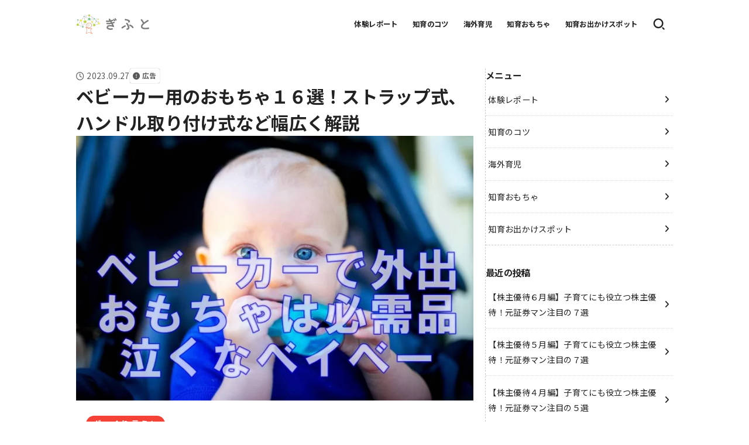

--- FILE ---
content_type: text/html; charset=UTF-8
request_url: https://mamaboo-gift.com/babycar-toy/
body_size: 33997
content:
<!doctype html>
<html lang="ja">
<head>
<!-- wexal_pst_init.js does not exist -->
<!-- engagement_delay.js does not exist -->
<!-- proxy.php does not exists -->
<link rel="dns-prefetch" href="//cdn-ak.f.st-hatena.com/">
<link rel="preconnect" href="//cdn-ak.f.st-hatena.com/">
<link rel="dns-prefetch" href="//m.media-amazon.com/">
<link rel="dns-prefetch" href="//www.mamaboo-gift.com/">
<link rel="dns-prefetch" href="//www.instagram.com/">
<link rel="dns-prefetch" href="//thumbnail.image.rakuten.co.jp/">
<link rel="dns-prefetch" href="//www.googletagmanager.com/">
<link rel="dns-prefetch" href="//cdnjs.cloudflare.com/">
<link rel="dns-prefetch" href="//hbb.afl.rakuten.co.jp/">
<!-- Google Tag Manager -->
<script>(function(w,d,s,l,i){w[l]=w[l]||[];w[l].push({'gtm.start':
new Date().getTime(),event:'gtm.js'});var f=d.getElementsByTagName(s)[0],
j=d.createElement(s),dl=l!='dataLayer'?'&l='+l:'';j.async=true;j.src=
'https://www.googletagmanager.com/gtm.js?id='+i+dl;f.parentNode.insertBefore(j,f);
})(window,document,'script','dataLayer','GTM-MMPJNNK9');</script>
<!-- End Google Tag Manager -->
<meta charset="utf-8">
<meta http-equiv="X-UA-Compatible" content="IE=edge">
<meta name="HandheldFriendly" content="True">
<meta name="MobileOptimized" content="320">
<meta name="viewport" content="width=device-width, initial-scale=1.0, viewport-fit=cover">
<link rel="pingback" href="https://mamaboo-gift.com/xmlrpc.php">
<title>ベビーカー用のおもちゃ１６選！ストラップ式、ハンドル取り付け式など幅広く解説 &#8211; 幼児教育メディア【ぎふと】</title>
<meta name='robots' content='max-image-preview:large'/>
<style>img:is([sizes="auto" i], [sizes^="auto," i]) { contain-intrinsic-size: 3000px 1500px }</style>
<link rel='dns-prefetch' href='//cdnjs.cloudflare.com'/>
<link rel="alternate" type="application/rss+xml" title="幼児教育メディア【ぎふと】 &raquo; フィード" href="https://mamaboo-gift.com/feed/"/>
<link rel="alternate" type="application/rss+xml" title="幼児教育メディア【ぎふと】 &raquo; コメントフィード" href="https://mamaboo-gift.com/comments/feed/"/>
<link rel='stylesheet' id='wp-block-library-css' href='https://mamaboo-gift.com/wp-includes/css/dist/block-library/style.min.css' type='text/css' media='all'/>
<style id='rinkerg-gutenberg-rinker-style-inline-css' type='text/css'>
.wp-block-create-block-block{background-color:#21759b;color:#fff;padding:2px}

</style>
<link rel='stylesheet' id='liquid-block-speech-css' href='https://mamaboo-gift.com/wp-content/plugins/liquid-speech-balloon/css/block.css' type='text/css' media='all'/>
<style id='classic-theme-styles-inline-css' type='text/css'>
/*! This file is auto-generated */
.wp-block-button__link{color:#fff;background-color:#32373c;border-radius:9999px;box-shadow:none;text-decoration:none;padding:calc(.667em + 2px) calc(1.333em + 2px);font-size:1.125em}.wp-block-file__button{background:#32373c;color:#fff;text-decoration:none}
</style>
<style id='global-styles-inline-css' type='text/css'>
:root{--wp--preset--aspect-ratio--square: 1;--wp--preset--aspect-ratio--4-3: 4/3;--wp--preset--aspect-ratio--3-4: 3/4;--wp--preset--aspect-ratio--3-2: 3/2;--wp--preset--aspect-ratio--2-3: 2/3;--wp--preset--aspect-ratio--16-9: 16/9;--wp--preset--aspect-ratio--9-16: 9/16;--wp--preset--color--black: #000;--wp--preset--color--cyan-bluish-gray: #abb8c3;--wp--preset--color--white: #fff;--wp--preset--color--pale-pink: #f78da7;--wp--preset--color--vivid-red: #cf2e2e;--wp--preset--color--luminous-vivid-orange: #ff6900;--wp--preset--color--luminous-vivid-amber: #fcb900;--wp--preset--color--light-green-cyan: #7bdcb5;--wp--preset--color--vivid-green-cyan: #00d084;--wp--preset--color--pale-cyan-blue: #8ed1fc;--wp--preset--color--vivid-cyan-blue: #0693e3;--wp--preset--color--vivid-purple: #9b51e0;--wp--preset--color--stk-palette-one: var(--stk-palette-color1);--wp--preset--color--stk-palette-two: var(--stk-palette-color2);--wp--preset--color--stk-palette-three: var(--stk-palette-color3);--wp--preset--color--stk-palette-four: var(--stk-palette-color4);--wp--preset--color--stk-palette-five: var(--stk-palette-color5);--wp--preset--color--stk-palette-six: var(--stk-palette-color6);--wp--preset--color--stk-palette-seven: var(--stk-palette-color7);--wp--preset--color--stk-palette-eight: var(--stk-palette-color8);--wp--preset--color--stk-palette-nine: var(--stk-palette-color9);--wp--preset--color--stk-palette-ten: var(--stk-palette-color10);--wp--preset--color--mainttlbg: var(--main-ttl-bg);--wp--preset--color--mainttltext: var(--main-ttl-color);--wp--preset--color--stkeditorcolor-one: var(--stk-editor-color1);--wp--preset--color--stkeditorcolor-two: var(--stk-editor-color2);--wp--preset--color--stkeditorcolor-three: var(--stk-editor-color3);--wp--preset--gradient--vivid-cyan-blue-to-vivid-purple: linear-gradient(135deg,rgba(6,147,227,1) 0%,rgb(155,81,224) 100%);--wp--preset--gradient--light-green-cyan-to-vivid-green-cyan: linear-gradient(135deg,rgb(122,220,180) 0%,rgb(0,208,130) 100%);--wp--preset--gradient--luminous-vivid-amber-to-luminous-vivid-orange: linear-gradient(135deg,rgba(252,185,0,1) 0%,rgba(255,105,0,1) 100%);--wp--preset--gradient--luminous-vivid-orange-to-vivid-red: linear-gradient(135deg,rgba(255,105,0,1) 0%,rgb(207,46,46) 100%);--wp--preset--gradient--very-light-gray-to-cyan-bluish-gray: linear-gradient(135deg,rgb(238,238,238) 0%,rgb(169,184,195) 100%);--wp--preset--gradient--cool-to-warm-spectrum: linear-gradient(135deg,rgb(74,234,220) 0%,rgb(151,120,209) 20%,rgb(207,42,186) 40%,rgb(238,44,130) 60%,rgb(251,105,98) 80%,rgb(254,248,76) 100%);--wp--preset--gradient--blush-light-purple: linear-gradient(135deg,rgb(255,206,236) 0%,rgb(152,150,240) 100%);--wp--preset--gradient--blush-bordeaux: linear-gradient(135deg,rgb(254,205,165) 0%,rgb(254,45,45) 50%,rgb(107,0,62) 100%);--wp--preset--gradient--luminous-dusk: linear-gradient(135deg,rgb(255,203,112) 0%,rgb(199,81,192) 50%,rgb(65,88,208) 100%);--wp--preset--gradient--pale-ocean: linear-gradient(135deg,rgb(255,245,203) 0%,rgb(182,227,212) 50%,rgb(51,167,181) 100%);--wp--preset--gradient--electric-grass: linear-gradient(135deg,rgb(202,248,128) 0%,rgb(113,206,126) 100%);--wp--preset--gradient--midnight: linear-gradient(135deg,rgb(2,3,129) 0%,rgb(40,116,252) 100%);--wp--preset--font-size--small: 13px;--wp--preset--font-size--medium: 20px;--wp--preset--font-size--large: 36px;--wp--preset--font-size--x-large: 42px;--wp--preset--spacing--20: 0.44rem;--wp--preset--spacing--30: 0.67rem;--wp--preset--spacing--40: 1rem;--wp--preset--spacing--50: 1.5rem;--wp--preset--spacing--60: 2.25rem;--wp--preset--spacing--70: 3.38rem;--wp--preset--spacing--80: 5.06rem;--wp--preset--shadow--natural: 6px 6px 9px rgba(0, 0, 0, 0.2);--wp--preset--shadow--deep: 12px 12px 50px rgba(0, 0, 0, 0.4);--wp--preset--shadow--sharp: 6px 6px 0px rgba(0, 0, 0, 0.2);--wp--preset--shadow--outlined: 6px 6px 0px -3px rgba(255, 255, 255, 1), 6px 6px rgba(0, 0, 0, 1);--wp--preset--shadow--crisp: 6px 6px 0px rgba(0, 0, 0, 1);}:where(.is-layout-flex){gap: 0.5em;}:where(.is-layout-grid){gap: 0.5em;}body .is-layout-flex{display: flex;}.is-layout-flex{flex-wrap: wrap;align-items: center;}.is-layout-flex > :is(*, div){margin: 0;}body .is-layout-grid{display: grid;}.is-layout-grid > :is(*, div){margin: 0;}:where(.wp-block-columns.is-layout-flex){gap: 2em;}:where(.wp-block-columns.is-layout-grid){gap: 2em;}:where(.wp-block-post-template.is-layout-flex){gap: 1.25em;}:where(.wp-block-post-template.is-layout-grid){gap: 1.25em;}.has-black-color{color: var(--wp--preset--color--black) !important;}.has-cyan-bluish-gray-color{color: var(--wp--preset--color--cyan-bluish-gray) !important;}.has-white-color{color: var(--wp--preset--color--white) !important;}.has-pale-pink-color{color: var(--wp--preset--color--pale-pink) !important;}.has-vivid-red-color{color: var(--wp--preset--color--vivid-red) !important;}.has-luminous-vivid-orange-color{color: var(--wp--preset--color--luminous-vivid-orange) !important;}.has-luminous-vivid-amber-color{color: var(--wp--preset--color--luminous-vivid-amber) !important;}.has-light-green-cyan-color{color: var(--wp--preset--color--light-green-cyan) !important;}.has-vivid-green-cyan-color{color: var(--wp--preset--color--vivid-green-cyan) !important;}.has-pale-cyan-blue-color{color: var(--wp--preset--color--pale-cyan-blue) !important;}.has-vivid-cyan-blue-color{color: var(--wp--preset--color--vivid-cyan-blue) !important;}.has-vivid-purple-color{color: var(--wp--preset--color--vivid-purple) !important;}.has-black-background-color{background-color: var(--wp--preset--color--black) !important;}.has-cyan-bluish-gray-background-color{background-color: var(--wp--preset--color--cyan-bluish-gray) !important;}.has-white-background-color{background-color: var(--wp--preset--color--white) !important;}.has-pale-pink-background-color{background-color: var(--wp--preset--color--pale-pink) !important;}.has-vivid-red-background-color{background-color: var(--wp--preset--color--vivid-red) !important;}.has-luminous-vivid-orange-background-color{background-color: var(--wp--preset--color--luminous-vivid-orange) !important;}.has-luminous-vivid-amber-background-color{background-color: var(--wp--preset--color--luminous-vivid-amber) !important;}.has-light-green-cyan-background-color{background-color: var(--wp--preset--color--light-green-cyan) !important;}.has-vivid-green-cyan-background-color{background-color: var(--wp--preset--color--vivid-green-cyan) !important;}.has-pale-cyan-blue-background-color{background-color: var(--wp--preset--color--pale-cyan-blue) !important;}.has-vivid-cyan-blue-background-color{background-color: var(--wp--preset--color--vivid-cyan-blue) !important;}.has-vivid-purple-background-color{background-color: var(--wp--preset--color--vivid-purple) !important;}.has-black-border-color{border-color: var(--wp--preset--color--black) !important;}.has-cyan-bluish-gray-border-color{border-color: var(--wp--preset--color--cyan-bluish-gray) !important;}.has-white-border-color{border-color: var(--wp--preset--color--white) !important;}.has-pale-pink-border-color{border-color: var(--wp--preset--color--pale-pink) !important;}.has-vivid-red-border-color{border-color: var(--wp--preset--color--vivid-red) !important;}.has-luminous-vivid-orange-border-color{border-color: var(--wp--preset--color--luminous-vivid-orange) !important;}.has-luminous-vivid-amber-border-color{border-color: var(--wp--preset--color--luminous-vivid-amber) !important;}.has-light-green-cyan-border-color{border-color: var(--wp--preset--color--light-green-cyan) !important;}.has-vivid-green-cyan-border-color{border-color: var(--wp--preset--color--vivid-green-cyan) !important;}.has-pale-cyan-blue-border-color{border-color: var(--wp--preset--color--pale-cyan-blue) !important;}.has-vivid-cyan-blue-border-color{border-color: var(--wp--preset--color--vivid-cyan-blue) !important;}.has-vivid-purple-border-color{border-color: var(--wp--preset--color--vivid-purple) !important;}.has-vivid-cyan-blue-to-vivid-purple-gradient-background{background: var(--wp--preset--gradient--vivid-cyan-blue-to-vivid-purple) !important;}.has-light-green-cyan-to-vivid-green-cyan-gradient-background{background: var(--wp--preset--gradient--light-green-cyan-to-vivid-green-cyan) !important;}.has-luminous-vivid-amber-to-luminous-vivid-orange-gradient-background{background: var(--wp--preset--gradient--luminous-vivid-amber-to-luminous-vivid-orange) !important;}.has-luminous-vivid-orange-to-vivid-red-gradient-background{background: var(--wp--preset--gradient--luminous-vivid-orange-to-vivid-red) !important;}.has-very-light-gray-to-cyan-bluish-gray-gradient-background{background: var(--wp--preset--gradient--very-light-gray-to-cyan-bluish-gray) !important;}.has-cool-to-warm-spectrum-gradient-background{background: var(--wp--preset--gradient--cool-to-warm-spectrum) !important;}.has-blush-light-purple-gradient-background{background: var(--wp--preset--gradient--blush-light-purple) !important;}.has-blush-bordeaux-gradient-background{background: var(--wp--preset--gradient--blush-bordeaux) !important;}.has-luminous-dusk-gradient-background{background: var(--wp--preset--gradient--luminous-dusk) !important;}.has-pale-ocean-gradient-background{background: var(--wp--preset--gradient--pale-ocean) !important;}.has-electric-grass-gradient-background{background: var(--wp--preset--gradient--electric-grass) !important;}.has-midnight-gradient-background{background: var(--wp--preset--gradient--midnight) !important;}.has-small-font-size{font-size: var(--wp--preset--font-size--small) !important;}.has-medium-font-size{font-size: var(--wp--preset--font-size--medium) !important;}.has-large-font-size{font-size: var(--wp--preset--font-size--large) !important;}.has-x-large-font-size{font-size: var(--wp--preset--font-size--x-large) !important;}
:where(.wp-block-post-template.is-layout-flex){gap: 1.25em;}:where(.wp-block-post-template.is-layout-grid){gap: 1.25em;}
:where(.wp-block-columns.is-layout-flex){gap: 2em;}:where(.wp-block-columns.is-layout-grid){gap: 2em;}
:root :where(.wp-block-pullquote){font-size: 1.5em;line-height: 1.6;}
</style>
<link rel='stylesheet' id='yyi_rinker_stylesheet-css' href='https://mamaboo-gift.com/wp-content/plugins/yyi-rinker/css/style.css?v=1.10.2' type='text/css' media='all'/>
<link rel='stylesheet' id='stk_style-css' href='https://mamaboo-gift.com/wp-content/themes/jstork19/style.css?ver=5.17.1' type='text/css' media='all'/>
<style id='stk_style-inline-css' type='text/css'>
:root{--stk-base-font-family:"Helvetica Neue","Helvetica","Hiragino Sans","Hiragino Kaku Gothic ProN","Meiryo",sans-serif;--stk-base-font-size-pc:103%;--stk-base-font-size-sp:103%;--stk-font-weight:400;--stk-font-feature-settings:normal;--stk-font-awesome-free:"Font Awesome 6 Free";--stk-font-awesome-brand:"Font Awesome 6 Brands";--wp--preset--font-size--medium:clamp(1.2em,2.5vw,20px);--wp--preset--font-size--large:clamp(1.5em,4.5vw,36px);--wp--preset--font-size--x-large:clamp(1.9em,5.25vw,42px);--wp--style--gallery-gap-default:.5em;--stk-flex-style:flex-start;--stk-wrap-width:1166px;--stk-wide-width:980px;--stk-main-width:728px;--stk-side-margin:32px;--stk-post-thumb-ratio:16/10;--stk-post-title-font_size:clamp(1.4em,4vw,1.9em);--stk-h1-font_size:clamp(1.4em,4vw,1.9em);--stk-h2-font_size:clamp(1.2em,2.6vw,1.3em);--stk-h2-normal-font_size:125%;--stk-h3-font_size:clamp(1.1em,2.3vw,1.15em);--stk-h4-font_size:105%;--stk-h5-font_size:100%;--stk-line_height:1.8;--stk-heading-line_height:1.5;--stk-heading-margin_top:2em;--stk-heading-margin_bottom:1em;--stk-margin:1.6em;--stk-h2-margin-rl:-2vw;--stk-el-margin-rl:-4vw;--stk-list-icon-size:1.8em;--stk-list-item-margin:.7em;--stk-list-margin:1em;--stk-h2-border_radius:3px;--stk-h2-border_width:4px;--stk-h3-border_width:4px;--stk-h4-border_width:4px;--stk-wttl-border_radius:0;--stk-wttl-border_width:2px;--stk-supplement-border_radius:4px;--stk-supplement-border_width:2px;--stk-supplement-sat:82%;--stk-supplement-lig:86%;--stk-box-border_radius:4px;--stk-box-border_width:2px;--stk-btn-border_radius:3px;--stk-btn-border_width:2px;--stk-post-radius:0;--stk-postlist-radius:0;--stk-cardlist-radius:0;--stk-shadow-s:1px 2px 10px rgba(0,0,0,.2);--stk-shadow-l:5px 10px 20px rgba(0,0,0,.2);--main-text-color:#222;--main-link-color:#222;--main-link-color-hover:#f21843;--main-ttl-bg:#222;--main-ttl-bg-rgba:rgba(34,34,34,.1);--main-ttl-color:#fff;--header-bg:#fff;--header-bg-overlay:#0ea3c9;--header-logo-color:#edf6e5;--header-text-color:#222;--inner-content-bg:#fff;--label-bg:#f21843;--label-text-color:#fff;--slider-text-color:#444;--side-text-color:#222;--footer-bg:#fff;--footer-text-color:#222;--footer-link-color:#222;--new-mark-bg:#ff6347;--oc-box-blue:#19b4ce;--oc-box-blue-inner:#d4f3ff;--oc-box-red:#ee5656;--oc-box-red-inner:#feeeed;--oc-box-yellow:#f7cf2e;--oc-box-yellow-inner:#fffae2;--oc-box-green:#39cd75;--oc-box-green-inner:#e8fbf0;--oc-box-pink:#f7b2b2;--oc-box-pink-inner:#fee;--oc-box-gray:#9c9c9c;--oc-box-gray-inner:#f5f5f5;--oc-box-black:#313131;--oc-box-black-inner:#404040;--oc-btn-rich_yellow:#f7cf2e;--oc-btn-rich_yellow-sdw:rgba(222,182,21,1);--oc-btn-rich_pink:#ee5656;--oc-btn-rich_pink-sdw:rgba(213,61,61,1);--oc-btn-rich_orange:#ef9b2f;--oc-btn-rich_orange-sdw:rgba(214,130,22,1);--oc-btn-rich_green:#39cd75;--oc-btn-rich_green-sdw:rgba(32,180,92,1);--oc-btn-rich_blue:#19b4ce;--oc-btn-rich_blue-sdw:rgba(0,155,181,1);--oc-base-border-color:rgba(125,125,125,.3);--oc-has-background-basic-padding:1.1em;--stk-maker-yellow:#ff6;--stk-maker-pink:#ffd5d5;--stk-maker-blue:#b5dfff;--stk-maker-green:#cff7c7;--stk-caption-font-size:11px;--stk-palette-color1:#abb8c3;--stk-palette-color2:#f78da7;--stk-palette-color3:#cf2e2e;--stk-palette-color4:#ff6900;--stk-palette-color5:#fcb900;--stk-palette-color6:#7bdcb5;--stk-palette-color7:#00d084;--stk-palette-color8:#8ed1fc;--stk-palette-color9:#0693e3;--stk-palette-color10:#9b51e0;--stk-editor-color1:#1bb4d3;--stk-editor-color2:#f55e5e;--stk-editor-color3:#ee2;--stk-editor-color1-rgba:rgba(27,180,211,.1);--stk-editor-color2-rgba:rgba(245,94,94,.1);--stk-editor-color3-rgba:rgba(238,238,34,.1)}
#toc_container li::before{content:none}@media only screen and (max-width:480px){#toc_container{font-size:90%}}#toc_container{width:100%!important;padding:1.2em;border:5px solid rgba(100,100,100,.2);background:inherit!important}#toc_container li{margin:1em 0;font-weight:bold}#toc_container li li{font-weight:normal;margin:.5em 0}#toc_container .toc_number{display:inline-block;font-weight:bold;font-size:75%;background-color:var(--main-ttl-bg);color:var(--main-ttl-color);min-width:2.1em;min-height:2.1em;line-height:2.1;text-align:center;border-radius:1em;margin-right:.3em;padding:0 7px}#toc_container a{color:inherit;text-decoration:none}#toc_container a:hover{text-decoration:underline}#toc_container p.toc_title{font-weight:bold;text-align:left;margin:0 auto;font-size:100%;vertical-align:middle}#toc_container .toc_title::before{display:inline-block;font-family:var(--stk-font-awesome-free,"Font Awesome 5 Free");font-weight:900;content:"\f03a";margin-right:.8em;margin-left:.4em;transform:scale(1.4);color:var(--main-ttl-bg)}#toc_container .toc_title .toc_toggle{font-size:80%;font-weight:normal;margin-left:.2em}#toc_container .toc_list{max-width:580px;margin-left:auto;margin-right:auto}#toc_container .toc_list>li{padding-left:0}
.fb-likebtn .like_text::after{content:"この記事が気に入ったらフォローしよう！"}#related-box .h_ttl::after{content:"こちらの記事も人気です"}.stk_authorbox>.h_ttl:not(.subtext__none)::after{content:"この記事を書いた人"}#author-newpost .h_ttl::after{content:"このライターの最新記事"}
</style>
<link rel='stylesheet' id='stk_child-style-css' href='https://mamaboo-gift.com/wp-content/themes/jstork19_custom/style.css?231004135636' type='text/css' media='all'/>
<link rel='stylesheet' id='fontawesome-css' href='https://cdnjs.cloudflare.com/ajax/libs/font-awesome/6.7.2/css/all.min.css' type='text/css' media='all'/>
<script type="text/javascript" src="https://mamaboo-gift.com/wp-includes/js/jquery/jquery.min.js?ver=3.7.1" id="jquery-core-js"></script>
<script type="text/javascript" src="https://mamaboo-gift.com/wp-includes/js/jquery/jquery-migrate.min.js?ver=3.4.1" id="jquery-migrate-js"></script>
<script type="text/javascript" id="jquery-js-after">
/* <![CDATA[ */
jQuery(function($){$(".widget_categories li, .widget_nav_menu li").has("ul").toggleClass("accordionMenu");$(".widget ul.children , .widget ul.sub-menu").after("<span class='accordionBtn'></span>");$(".widget ul.children , .widget ul.sub-menu").hide();$("ul .accordionBtn").on("click",function(){$(this).prev("ul").slideToggle();$(this).toggleClass("active")})});
/* ]]> */
</script>
<link rel="https://api.w.org/" href="https://mamaboo-gift.com/wp-json/"/><link rel="alternate" title="JSON" type="application/json" href="https://mamaboo-gift.com/wp-json/wp/v2/posts/1817"/><link rel="EditURI" type="application/rsd+xml" title="RSD" href="https://mamaboo-gift.com/xmlrpc.php?rsd"/>
<link rel="canonical" href="https://mamaboo-gift.com/babycar-toy/"/>
<link rel='shortlink' href='https://mamaboo-gift.com/?p=1817'/>
<link rel="alternate" title="oEmbed (JSON)" type="application/json+oembed" href="https://mamaboo-gift.com/wp-json/oembed/1.0/embed?url=https%3A%2F%2Fmamaboo-gift.com%2Fbabycar-toy%2F"/>
<link rel="alternate" title="oEmbed (XML)" type="text/xml+oembed" href="https://mamaboo-gift.com/wp-json/oembed/1.0/embed?url=https%3A%2F%2Fmamaboo-gift.com%2Fbabycar-toy%2F&#038;format=xml"/>
<style type="text/css">.liquid-speech-balloon-00 .liquid-speech-balloon-avatar { background-image: url("https://www.mamaboo-gift.com/wp-content/uploads/2022/11/hand_microphone_interview.png"); } .liquid-speech-balloon-01 .liquid-speech-balloon-avatar { background-image: url("https://www.mamaboo-gift.com/wp-content/uploads/2022/11/20221004_1551070900-uid-178DF875-CB4A-46D4-8229-76D1E594EFAB-9024335-1-scaled.jpg"); } .liquid-speech-balloon-02 .liquid-speech-balloon-avatar { background-image: url("https://www.mamaboo-gift.com/wp-content/uploads/2022/12/IMG_8800-scaled.jpg"); } .liquid-speech-balloon-03 .liquid-speech-balloon-avatar { background-image: url("https://www.mamaboo-gift.com/wp-content/uploads/2023/01/IMG_9573-scaled.jpg"); } .liquid-speech-balloon-04 .liquid-speech-balloon-avatar { background-image: url("https://www.mamaboo-gift.com/wp-content/uploads/2023/02/1.jpg"); } .liquid-speech-balloon-05 .liquid-speech-balloon-avatar { background-image: url("https://www.mamaboo-gift.com/wp-content/uploads/2023/03/d160a53f71104dc4e5ed3c300ba3ba79.jpg"); } .liquid-speech-balloon-00 .liquid-speech-balloon-avatar::after { content: "ぎふと編集部"; } .liquid-speech-balloon-01 .liquid-speech-balloon-avatar::after { content: "中野氏"; } .liquid-speech-balloon-02 .liquid-speech-balloon-avatar::after { content: "山田氏"; } .liquid-speech-balloon-03 .liquid-speech-balloon-avatar::after { content: "武田氏"; } .liquid-speech-balloon-04 .liquid-speech-balloon-avatar::after { content: "中屋敷氏"; } .liquid-speech-balloon-05 .liquid-speech-balloon-avatar::after { content: "新井氏"; } </style>
<style>
.yyi-rinker-images {
    display: flex;
    justify-content: center;
    align-items: center;
    position: relative;

}
div.yyi-rinker-image img.yyi-rinker-main-img.hidden {
    display: none;
}

.yyi-rinker-images-arrow {
    cursor: pointer;
    position: absolute;
    top: 50%;
    display: block;
    margin-top: -11px;
    opacity: 0.6;
    width: 22px;
}

.yyi-rinker-images-arrow-left{
    left: -10px;
}
.yyi-rinker-images-arrow-right{
    right: -10px;
}

.yyi-rinker-images-arrow-left.hidden {
    display: none;
}

.yyi-rinker-images-arrow-right.hidden {
    display: none;
}
div.yyi-rinker-contents.yyi-rinker-design-tate  div.yyi-rinker-box{
    flex-direction: column;
}

div.yyi-rinker-contents.yyi-rinker-design-slim div.yyi-rinker-box .yyi-rinker-links {
    flex-direction: column;
}

div.yyi-rinker-contents.yyi-rinker-design-slim div.yyi-rinker-info {
    width: 100%;
}

div.yyi-rinker-contents.yyi-rinker-design-slim .yyi-rinker-title {
    text-align: center;
}

div.yyi-rinker-contents.yyi-rinker-design-slim .yyi-rinker-links {
    text-align: center;
}
div.yyi-rinker-contents.yyi-rinker-design-slim .yyi-rinker-image {
    margin: auto;
}

div.yyi-rinker-contents.yyi-rinker-design-slim div.yyi-rinker-info ul.yyi-rinker-links li {
	align-self: stretch;
}
div.yyi-rinker-contents.yyi-rinker-design-slim div.yyi-rinker-box div.yyi-rinker-info {
	padding: 0;
}
div.yyi-rinker-contents.yyi-rinker-design-slim div.yyi-rinker-box {
	flex-direction: column;
	padding: 14px 5px 0;
}

.yyi-rinker-design-slim div.yyi-rinker-box div.yyi-rinker-info {
	text-align: center;
}

.yyi-rinker-design-slim div.price-box span.price {
	display: block;
}

div.yyi-rinker-contents.yyi-rinker-design-slim div.yyi-rinker-info div.yyi-rinker-title a{
	font-size:16px;
}

div.yyi-rinker-contents.yyi-rinker-design-slim ul.yyi-rinker-links li.amazonkindlelink:before,  div.yyi-rinker-contents.yyi-rinker-design-slim ul.yyi-rinker-links li.amazonlink:before,  div.yyi-rinker-contents.yyi-rinker-design-slim ul.yyi-rinker-links li.rakutenlink:before,  div.yyi-rinker-contents.yyi-rinker-design-slim ul.yyi-rinker-links li.yahoolink:before {
	font-size:12px;
}

div.yyi-rinker-contents.yyi-rinker-design-slim ul.yyi-rinker-links li a {
	font-size: 13px;
}
.entry-content ul.yyi-rinker-links li {
	padding: 0;
}

div.yyi-rinker-contents .yyi-rinker-attention.attention_desing_right_ribbon {
    width: 89px;
    height: 91px;
    position: absolute;
    top: -1px;
    right: -1px;
    left: auto;
    overflow: hidden;
}

div.yyi-rinker-contents .yyi-rinker-attention.attention_desing_right_ribbon span {
    display: inline-block;
    width: 146px;
    position: absolute;
    padding: 4px 0;
    left: -13px;
    top: 12px;
    text-align: center;
    font-size: 12px;
    line-height: 24px;
    -webkit-transform: rotate(45deg);
    transform: rotate(45deg);
    box-shadow: 0 1px 3px rgba(0, 0, 0, 0.2);
}

div.yyi-rinker-contents .yyi-rinker-attention.attention_desing_right_ribbon {
    background: none;
}
.yyi-rinker-attention.attention_desing_right_ribbon .yyi-rinker-attention-after,
.yyi-rinker-attention.attention_desing_right_ribbon .yyi-rinker-attention-before{
display:none;
}
div.yyi-rinker-use-right_ribbon div.yyi-rinker-title {
    margin-right: 2rem;
}

				</style><meta name="thumbnail" content="https://mamaboo-gift.com/wp-content/uploads/2018/11/a11b4bb3ba448d1fa402ac3dc62cc91f-1.jpg"/>
<noscript><style>.lazyload[data-src]{display:none !important;}</style></noscript><style>.lazyload{background-image:none !important;}.lazyload:before{background-image:none !important;}</style><style type="text/css" id="custom-background-css">
body.custom-background { background-color: #ffffff; }
</style>
<link rel="icon" href="https://mamaboo-gift.com/wp-content/uploads/2022/04/icon-40x40.png" sizes="32x32"/>
<link rel="icon" href="https://mamaboo-gift.com/wp-content/uploads/2022/04/icon.png" sizes="192x192"/>
<link rel="apple-touch-icon" href="https://mamaboo-gift.com/wp-content/uploads/2022/04/icon.png"/>
<meta name="msapplication-TileImage" content="https://mamaboo-gift.com/wp-content/uploads/2022/04/icon.png"/>
<style type="text/css" id="wp-custom-css">
			/* リボン風 */
.entry-content h2{
  background: #ffe9ea; /* 背景色 */
  box-shadow: 0px 0px 0px 4px #ffe9ea;  /* 背景色と同じ色を指定 */
  color: #3e3e3e; /* 文字色 */
  border-top: 2px dashed #ffffff; /* ボーダー上の色 */
  border-bottom: 2px dashed #ffffff; /* ボーダー下の色 */
  border-radius: 0;
  padding: 0.6em 1.1em;
  margin-bottom: 1.75em;
}
.entry-content h2::before {
  position: absolute;
  content: '';
  top: 111.5%;
  left: 0;
  border-bottom: solid 15px transparent;
  border-right: solid 25px #e6e6e6;
}
@media screen and (max-width: 480px) {
.entry-content h2::before {
  position: absolute;
  left: -1%;
}
}
/* お花 */
.entry-content h4{
    position: relative;
}
.entry-content h4:before{
  content: '＊*'; /* 記号文字を指定 */
  color: #ff8d9c; /* マークの色 */
  text-shadow: #ff8d9c 1px 0 10px; /* 影の色 */
  display: inline-block;
  font-size: 17px;
  font-weight: bold;
  top: 0px;
  left: 0px;
  -webkit-transform: rotate(45deg);
  margin-right:10px;
}		</style>
</head>
<body class="post-template-default single single-post postid-1817 single-format-standard custom-background wp-custom-logo wp-embed-responsive gf_none h_layout_pc_left_full h_layout_sp_center">
<!-- Google Tag Manager (noscript) -->
<noscript><iframe src="https://www.googletagmanager.com/ns.html?id=GTM-MMPJNNK9" height="0" width="0" style="display:none;visibility:hidden"></iframe></noscript>
<!-- End Google Tag Manager (noscript) -->
<svg aria-hidden="true" xmlns="http://www.w3.org/2000/svg" width="0" height="0" focusable="false" role="none" style="visibility: hidden; position: absolute; left: -9999px; overflow: hidden;"><defs><symbol id="svgicon_search_btn" viewBox="0 0 50 50"><path d="M44.35,48.52l-4.95-4.95c-1.17-1.17-1.17-3.07,0-4.24l0,0c1.17-1.17,3.07-1.17,4.24,0l4.95,4.95c1.17,1.17,1.17,3.07,0,4.24 l0,0C47.42,49.7,45.53,49.7,44.35,48.52z"/><path d="M22.81,7c8.35,0,15.14,6.79,15.14,15.14s-6.79,15.14-15.14,15.14S7.67,30.49,7.67,22.14S14.46,7,22.81,7 M22.81,1 C11.13,1,1.67,10.47,1.67,22.14s9.47,21.14,21.14,21.14s21.14-9.47,21.14-21.14S34.49,1,22.81,1L22.81,1z"/></symbol><symbol id="svgicon_nav_btn" viewBox="0 0 50 50"><path d="M45.1,46.5H4.9c-1.6,0-2.9-1.3-2.9-2.9v-0.2c0-1.6,1.3-2.9,2.9-2.9h40.2c1.6,0,2.9,1.3,2.9,2.9v0.2 C48,45.2,46.7,46.5,45.1,46.5z"/><path d="M45.1,28.5H4.9c-1.6,0-2.9-1.3-2.9-2.9v-0.2c0-1.6,1.3-2.9,2.9-2.9h40.2c1.6,0,2.9,1.3,2.9,2.9v0.2 C48,27.2,46.7,28.5,45.1,28.5z"/><path d="M45.1,10.5H4.9C3.3,10.5,2,9.2,2,7.6V7.4c0-1.6,1.3-2.9,2.9-2.9h40.2c1.6,0,2.9,1.3,2.9,2.9v0.2 C48,9.2,46.7,10.5,45.1,10.5z"/></symbol><symbol id="stk-envelope-svg" viewBox="0 0 300 300"><path d="M300.03,81.5c0-30.25-24.75-55-55-55h-190c-30.25,0-55,24.75-55,55v140c0,30.25,24.75,55,55,55h190c30.25,0,55-24.75,55-55 V81.5z M37.4,63.87c4.75-4.75,11.01-7.37,17.63-7.37h190c6.62,0,12.88,2.62,17.63,7.37c4.75,4.75,7.37,11.01,7.37,17.63v5.56 c-0.32,0.2-0.64,0.41-0.95,0.64L160.2,169.61c-0.75,0.44-5.12,2.89-10.17,2.89c-4.99,0-9.28-2.37-10.23-2.94L30.99,87.7 c-0.31-0.23-0.63-0.44-0.95-0.64V81.5C30.03,74.88,32.65,68.62,37.4,63.87z M262.66,239.13c-4.75,4.75-11.01,7.37-17.63,7.37h-190 c-6.62,0-12.88-2.62-17.63-7.37c-4.75-4.75-7.37-11.01-7.37-17.63v-99.48l93.38,70.24c0.16,0.12,0.32,0.24,0.49,0.35 c1.17,0.81,11.88,7.88,26.13,7.88c14.25,0,24.96-7.07,26.14-7.88c0.17-0.11,0.33-0.23,0.49-0.35l93.38-70.24v99.48 C270.03,228.12,267.42,234.38,262.66,239.13z"/></symbol><symbol id="stk-close-svg" viewBox="0 0 384 512"><path fill="currentColor" d="M342.6 150.6c12.5-12.5 12.5-32.8 0-45.3s-32.8-12.5-45.3 0L192 210.7 86.6 105.4c-12.5-12.5-32.8-12.5-45.3 0s-12.5 32.8 0 45.3L146.7 256 41.4 361.4c-12.5 12.5-12.5 32.8 0 45.3s32.8 12.5 45.3 0L192 301.3 297.4 406.6c12.5 12.5 32.8 12.5 45.3 0s12.5-32.8 0-45.3L237.3 256 342.6 150.6z"/></symbol><symbol id="stk-twitter-svg" viewBox="0 0 512 512"><path d="M299.8,219.7L471,20.7h-40.6L281.7,193.4L163,20.7H26l179.6,261.4L26,490.7h40.6l157-182.5L349,490.7h137L299.8,219.7 L299.8,219.7z M244.2,284.3l-18.2-26L81.2,51.2h62.3l116.9,167.1l18.2,26l151.9,217.2h-62.3L244.2,284.3L244.2,284.3z"/></symbol><symbol id="stk-twitter_bird-svg" viewBox="0 0 512 512"><path d="M459.37 151.716c.325 4.548.325 9.097.325 13.645 0 138.72-105.583 298.558-298.558 298.558-59.452 0-114.68-17.219-161.137-47.106 8.447.974 16.568 1.299 25.34 1.299 49.055 0 94.213-16.568 130.274-44.832-46.132-.975-84.792-31.188-98.112-72.772 6.498.974 12.995 1.624 19.818 1.624 9.421 0 18.843-1.3 27.614-3.573-48.081-9.747-84.143-51.98-84.143-102.985v-1.299c13.969 7.797 30.214 12.67 47.431 13.319-28.264-18.843-46.781-51.005-46.781-87.391 0-19.492 5.197-37.36 14.294-52.954 51.655 63.675 129.3 105.258 216.365 109.807-1.624-7.797-2.599-15.918-2.599-24.04 0-57.828 46.782-104.934 104.934-104.934 30.213 0 57.502 12.67 76.67 33.137 23.715-4.548 46.456-13.32 66.599-25.34-7.798 24.366-24.366 44.833-46.132 57.827 21.117-2.273 41.584-8.122 60.426-16.243-14.292 20.791-32.161 39.308-52.628 54.253z"/></symbol><symbol id="stk-bluesky-svg" viewBox="0 0 256 256"><path d="M 60.901 37.747 C 88.061 58.137 117.273 99.482 127.999 121.666 C 138.727 99.482 167.938 58.137 195.099 37.747 C 214.696 23.034 246.45 11.651 246.45 47.874 C 246.45 55.109 242.302 108.648 239.869 117.34 C 231.413 147.559 200.6 155.266 173.189 150.601 C 221.101 158.756 233.288 185.766 206.966 212.776 C 156.975 264.073 135.115 199.905 129.514 183.464 C 128.487 180.449 128.007 179.038 127.999 180.238 C 127.992 179.038 127.512 180.449 126.486 183.464 C 120.884 199.905 99.024 264.073 49.033 212.776 C 22.711 185.766 34.899 158.756 82.81 150.601 C 55.4 155.266 24.587 147.559 16.13 117.34 C 13.697 108.648 9.55 55.109 9.55 47.874 C 9.55 11.651 41.304 23.034 60.901 37.747 Z"/></symbol><symbol id="stk-facebook-svg" viewBox="0 0 512 512"><path d="M504 256C504 119 393 8 256 8S8 119 8 256c0 123.78 90.69 226.38 209.25 245V327.69h-63V256h63v-54.64c0-62.15 37-96.48 93.67-96.48 27.14 0 55.52 4.84 55.52 4.84v61h-31.28c-30.8 0-40.41 19.12-40.41 38.73V256h68.78l-11 71.69h-57.78V501C413.31 482.38 504 379.78 504 256z"/></symbol><symbol id="stk-hatebu-svg" viewBox="0 0 50 50"><path d="M5.53,7.51c5.39,0,10.71,0,16.02,0,.73,0,1.47,.06,2.19,.19,3.52,.6,6.45,3.36,6.99,6.54,.63,3.68-1.34,7.09-5.02,8.67-.32,.14-.63,.27-1.03,.45,3.69,.93,6.25,3.02,7.37,6.59,1.79,5.7-2.32,11.79-8.4,12.05-6.01,.26-12.03,.06-18.13,.06V7.51Zm8.16,28.37c.16,.03,.26,.07,.35,.07,1.82,0,3.64,.03,5.46,0,2.09-.03,3.73-1.58,3.89-3.62,.14-1.87-1.28-3.79-3.27-3.97-2.11-.19-4.25-.04-6.42-.04v7.56Zm-.02-13.77c1.46,0,2.83,0,4.2,0,.29,0,.58,0,.86-.03,1.67-.21,3.01-1.53,3.17-3.12,.16-1.62-.75-3.32-2.36-3.61-1.91-.34-3.89-.25-5.87-.35v7.1Z"/><path d="M43.93,30.53h-7.69V7.59h7.69V30.53Z"/><path d="M44,38.27c0,2.13-1.79,3.86-3.95,3.83-2.12-.03-3.86-1.77-3.85-3.85,0-2.13,1.8-3.86,3.96-3.83,2.12,.03,3.85,1.75,3.84,3.85Z"/></symbol><symbol id="stk-line-svg" viewBox="0 0 32 32"><path d="M25.82 13.151c0.465 0 0.84 0.38 0.84 0.841 0 0.46-0.375 0.84-0.84 0.84h-2.34v1.5h2.34c0.465 0 0.84 0.377 0.84 0.84 0 0.459-0.375 0.839-0.84 0.839h-3.181c-0.46 0-0.836-0.38-0.836-0.839v-6.361c0-0.46 0.376-0.84 0.84-0.84h3.181c0.461 0 0.836 0.38 0.836 0.84 0 0.465-0.375 0.84-0.84 0.84h-2.34v1.5zM20.68 17.172c0 0.36-0.232 0.68-0.576 0.795-0.085 0.028-0.177 0.041-0.265 0.041-0.281 0-0.521-0.12-0.68-0.333l-3.257-4.423v3.92c0 0.459-0.372 0.839-0.841 0.839-0.461 0-0.835-0.38-0.835-0.839v-6.361c0-0.36 0.231-0.68 0.573-0.793 0.080-0.031 0.181-0.044 0.259-0.044 0.26 0 0.5 0.139 0.66 0.339l3.283 4.44v-3.941c0-0.46 0.376-0.84 0.84-0.84 0.46 0 0.84 0.38 0.84 0.84zM13.025 17.172c0 0.459-0.376 0.839-0.841 0.839-0.46 0-0.836-0.38-0.836-0.839v-6.361c0-0.46 0.376-0.84 0.84-0.84 0.461 0 0.837 0.38 0.837 0.84zM9.737 18.011h-3.181c-0.46 0-0.84-0.38-0.84-0.839v-6.361c0-0.46 0.38-0.84 0.84-0.84 0.464 0 0.84 0.38 0.84 0.84v5.521h2.341c0.464 0 0.839 0.377 0.839 0.84 0 0.459-0.376 0.839-0.839 0.839zM32 13.752c0-7.161-7.18-12.989-16-12.989s-16 5.828-16 12.989c0 6.415 5.693 11.789 13.38 12.811 0.521 0.109 1.231 0.344 1.411 0.787 0.16 0.401 0.105 1.021 0.051 1.44l-0.219 1.36c-0.060 0.401-0.32 1.581 1.399 0.86 1.721-0.719 9.221-5.437 12.581-9.3 2.299-2.519 3.397-5.099 3.397-7.957z"/></symbol><symbol id="stk-pokect-svg" viewBox="0 0 50 50"><path d="M8.04,6.5c-2.24,.15-3.6,1.42-3.6,3.7v13.62c0,11.06,11,19.75,20.52,19.68,10.7-.08,20.58-9.11,20.58-19.68V10.2c0-2.28-1.44-3.57-3.7-3.7H8.04Zm8.67,11.08l8.25,7.84,8.26-7.84c3.7-1.55,5.31,2.67,3.79,3.9l-10.76,10.27c-.35,.33-2.23,.33-2.58,0l-10.76-10.27c-1.45-1.36,.44-5.65,3.79-3.9h0Z"/></symbol><symbol id="stk-pinterest-svg" viewBox="0 0 50 50"><path d="M3.63,25c.11-6.06,2.25-11.13,6.43-15.19,4.18-4.06,9.15-6.12,14.94-6.18,6.23,.11,11.34,2.24,15.32,6.38,3.98,4.15,6,9.14,6.05,14.98-.11,6.01-2.25,11.06-6.43,15.15-4.18,4.09-9.15,6.16-14.94,6.21-2,0-4-.31-6.01-.92,.39-.61,.78-1.31,1.17-2.09,.44-.94,1-2.73,1.67-5.34,.17-.72,.42-1.7,.75-2.92,.39,.67,1.06,1.28,2,1.84,2.5,1.17,5.15,1.06,7.93-.33,2.89-1.67,4.9-4.26,6.01-7.76,1-3.67,.88-7.08-.38-10.22-1.25-3.15-3.49-5.41-6.72-6.8-4.06-1.17-8.01-1.04-11.85,.38s-6.51,3.85-8.01,7.3c-.39,1.28-.62,2.55-.71,3.8s-.04,2.47,.12,3.67,.59,2.27,1.25,3.21,1.56,1.67,2.67,2.17c.28,.11,.5,.11,.67,0,.22-.11,.44-.56,.67-1.33s.31-1.31,.25-1.59c-.06-.11-.17-.31-.33-.59-1.17-1.89-1.56-3.88-1.17-5.97,.39-2.09,1.25-3.85,2.59-5.3,2.06-1.84,4.47-2.84,7.22-3,2.75-.17,5.11,.59,7.05,2.25,1.06,1.22,1.74,2.7,2.04,4.42s.31,3.38,0,4.97c-.31,1.59-.85,3.07-1.63,4.47-1.39,2.17-3.03,3.28-4.92,3.34-1.11-.06-2.02-.49-2.71-1.29s-.91-1.74-.62-2.79c.11-.61,.44-1.81,1-3.59s.86-3.12,.92-4c-.17-2.12-1.14-3.2-2.92-3.26-1.39,.17-2.42,.79-3.09,1.88s-1.03,2.32-1.09,3.71c.17,1.62,.42,2.73,.75,3.34-.61,2.5-1.09,4.51-1.42,6.01-.11,.39-.42,1.59-.92,3.59s-.78,3.53-.83,4.59v2.34c-3.95-1.84-7.07-4.49-9.35-7.97-2.28-3.48-3.42-7.33-3.42-11.56Z"/></symbol><symbol id="stk-instagram-svg" viewBox="0 0 448 512"><path d="M224.1 141c-63.6 0-114.9 51.3-114.9 114.9s51.3 114.9 114.9 114.9S339 319.5 339 255.9 287.7 141 224.1 141zm0 189.6c-41.1 0-74.7-33.5-74.7-74.7s33.5-74.7 74.7-74.7 74.7 33.5 74.7 74.7-33.6 74.7-74.7 74.7zm146.4-194.3c0 14.9-12 26.8-26.8 26.8-14.9 0-26.8-12-26.8-26.8s12-26.8 26.8-26.8 26.8 12 26.8 26.8zm76.1 27.2c-1.7-35.9-9.9-67.7-36.2-93.9-26.2-26.2-58-34.4-93.9-36.2-37-2.1-147.9-2.1-184.9 0-35.8 1.7-67.6 9.9-93.9 36.1s-34.4 58-36.2 93.9c-2.1 37-2.1 147.9 0 184.9 1.7 35.9 9.9 67.7 36.2 93.9s58 34.4 93.9 36.2c37 2.1 147.9 2.1 184.9 0 35.9-1.7 67.7-9.9 93.9-36.2 26.2-26.2 34.4-58 36.2-93.9 2.1-37 2.1-147.8 0-184.8zM398.8 388c-7.8 19.6-22.9 34.7-42.6 42.6-29.5 11.7-99.5 9-132.1 9s-102.7 2.6-132.1-9c-19.6-7.8-34.7-22.9-42.6-42.6-11.7-29.5-9-99.5-9-132.1s-2.6-102.7 9-132.1c7.8-19.6 22.9-34.7 42.6-42.6 29.5-11.7 99.5-9 132.1-9s102.7-2.6 132.1 9c19.6 7.8 34.7 22.9 42.6 42.6 11.7 29.5 9 99.5 9 132.1s2.7 102.7-9 132.1z"/></symbol><symbol id="stk-youtube-svg" viewBox="0 0 576 512"><path d="M549.655 124.083c-6.281-23.65-24.787-42.276-48.284-48.597C458.781 64 288 64 288 64S117.22 64 74.629 75.486c-23.497 6.322-42.003 24.947-48.284 48.597-11.412 42.867-11.412 132.305-11.412 132.305s0 89.438 11.412 132.305c6.281 23.65 24.787 41.5 48.284 47.821C117.22 448 288 448 288 448s170.78 0 213.371-11.486c23.497-6.321 42.003-24.171 48.284-47.821 11.412-42.867 11.412-132.305 11.412-132.305s0-89.438-11.412-132.305zm-317.51 213.508V175.185l142.739 81.205-142.739 81.201z"/></symbol><symbol id="stk-tiktok-svg" viewBox="0 0 448 512"><path d="M448,209.91a210.06,210.06,0,0,1-122.77-39.25V349.38A162.55,162.55,0,1,1,185,188.31V278.2a74.62,74.62,0,1,0,52.23,71.18V0l88,0a121.18,121.18,0,0,0,1.86,22.17h0A122.18,122.18,0,0,0,381,102.39a121.43,121.43,0,0,0,67,20.14Z"/></symbol><symbol id="stk-feedly-svg" viewBox="0 0 50 50"><path d="M20.42,44.65h9.94c1.59,0,3.12-.63,4.25-1.76l12-12c2.34-2.34,2.34-6.14,0-8.48L29.64,5.43c-2.34-2.34-6.14-2.34-8.48,0L4.18,22.4c-2.34,2.34-2.34,6.14,0,8.48l12,12c1.12,1.12,2.65,1.76,4.24,1.76Zm-2.56-11.39l-.95-.95c-.39-.39-.39-1.02,0-1.41l7.07-7.07c.39-.39,1.02-.39,1.41,0l2.12,2.12c.39,.39,.39,1.02,0,1.41l-5.9,5.9c-.19,.19-.44,.29-.71,.29h-2.34c-.27,0-.52-.11-.71-.29Zm10.36,4.71l-.95,.95c-.19,.19-.44,.29-.71,.29h-2.34c-.27,0-.52-.11-.71-.29l-.95-.95c-.39-.39-.39-1.02,0-1.41l2.12-2.12c.39-.39,1.02-.39,1.41,0l2.12,2.12c.39,.39,.39,1.02,0,1.41ZM11.25,25.23l12.73-12.73c.39-.39,1.02-.39,1.41,0l2.12,2.12c.39,.39,.39,1.02,0,1.41l-11.55,11.55c-.19,.19-.45,.29-.71,.29h-2.34c-.27,0-.52-.11-.71-.29l-.95-.95c-.39-.39-.39-1.02,0-1.41Z"/></symbol><symbol id="stk-amazon-svg" viewBox="0 0 512 512"><path class="st0" d="M444.6,421.5L444.6,421.5C233.3,522,102.2,437.9,18.2,386.8c-5.2-3.2-14,0.8-6.4,9.6 C39.8,430.3,131.5,512,251.1,512c119.7,0,191-65.3,199.9-76.7C459.8,424,453.6,417.7,444.6,421.5z"/><path class="st0" d="M504,388.7L504,388.7c-5.7-7.4-34.5-8.8-52.7-6.5c-18.2,2.2-45.5,13.3-43.1,19.9c1.2,2.5,3.7,1.4,16.2,0.3 c12.5-1.2,47.6-5.7,54.9,3.9c7.3,9.6-11.2,55.4-14.6,62.8c-3.3,7.4,1.2,9.3,7.4,4.4c6.1-4.9,17-17.7,24.4-35.7 C503.9,419.6,508.3,394.3,504,388.7z"/><path class="st0" d="M302.6,147.3c-39.3,4.5-90.6,7.3-127.4,23.5c-42.4,18.3-72.2,55.7-72.2,110.7c0,70.4,44.4,105.6,101.4,105.6 c48.2,0,74.5-11.3,111.7-49.3c12.4,17.8,16.4,26.5,38.9,45.2c5,2.7,11.5,2.4,16-1.6l0,0h0c0,0,0,0,0,0l0.2,0.2 c13.5-12,38.1-33.4,51.9-45c5.5-4.6,4.6-11.9,0.2-18c-12.4-17.1-25.5-31.1-25.5-62.8V150.2c0-44.7,3.1-85.7-29.8-116.5 c-26-25-69.1-33.7-102-33.7c-64.4,0-136.3,24-151.5,103.7c-1.5,8.5,4.6,13,10.1,14.2l65.7,7c6.1-0.3,10.6-6.3,11.7-12.4 c5.6-27.4,28.7-40.7,54.5-40.7c13.9,0,29.7,5.1,38,17.6c9.4,13.9,8.2,33,8.2,49.1V147.3z M289.9,288.1 c-10.8,19.1-27.8,30.8-46.9,30.8c-26,0-41.2-19.8-41.2-49.1c0-57.7,51.7-68.2,100.7-68.2v14.7C302.6,242.6,303.2,264.7,289.9,288.1 z"/></symbol><symbol id="stk-user_url-svg" viewBox="0 0 50 50"><path d="M33.62,25c0,1.99-.11,3.92-.3,5.75H16.67c-.19-1.83-.38-3.76-.38-5.75s.19-3.92,.38-5.75h16.66c.19,1.83,.3,3.76,.3,5.75Zm13.65-5.75c.48,1.84,.73,3.76,.73,5.75s-.25,3.91-.73,5.75h-11.06c.19-1.85,.29-3.85,.29-5.75s-.1-3.9-.29-5.75h11.06Zm-.94-2.88h-10.48c-.9-5.74-2.68-10.55-4.97-13.62,7.04,1.86,12.76,6.96,15.45,13.62Zm-13.4,0h-15.87c.55-3.27,1.39-6.17,2.43-8.5,.94-2.12,1.99-3.66,3.01-4.63,1.01-.96,1.84-1.24,2.5-1.24s1.49,.29,2.5,1.24c1.02,.97,2.07,2.51,3.01,4.63,1.03,2.34,1.88,5.23,2.43,8.5h0Zm-29.26,0C6.37,9.72,12.08,4.61,19.12,2.76c-2.29,3.07-4.07,7.88-4.97,13.62H3.67Zm10.12,2.88c-.19,1.85-.37,3.77-.37,5.75s.18,3.9,.37,5.75H2.72c-.47-1.84-.72-3.76-.72-5.75s.25-3.91,.72-5.75H13.79Zm5.71,22.87c-1.03-2.34-1.88-5.23-2.43-8.5h15.87c-.55,3.27-1.39,6.16-2.43,8.5-.94,2.13-1.99,3.67-3.01,4.64-1.01,.95-1.84,1.24-2.58,1.24-.58,0-1.41-.29-2.42-1.24-1.02-.97-2.07-2.51-3.01-4.64h0Zm-.37,5.12c-7.04-1.86-12.76-6.96-15.45-13.62H14.16c.9,5.74,2.68,10.55,4.97,13.62h0Zm11.75,0c2.29-3.07,4.07-7.88,4.97-13.62h10.48c-2.7,6.66-8.41,11.76-15.45,13.62h0Z"/></symbol><symbol id="stk-link-svg" viewBox="0 0 256 256"><path d="M85.56787,153.44629l67.88281-67.88184a12.0001,12.0001,0,1,1,16.97071,16.97071L102.53857,170.417a12.0001,12.0001,0,1,1-16.9707-16.9707ZM136.478,170.4248,108.19385,198.709a36,36,0,0,1-50.91211-50.91113l28.28418-28.28418A12.0001,12.0001,0,0,0,68.59521,102.543L40.311,130.82715a60.00016,60.00016,0,0,0,84.85351,84.85254l28.28418-28.28418A12.0001,12.0001,0,0,0,136.478,170.4248ZM215.6792,40.3125a60.06784,60.06784,0,0,0-84.85352,0L102.5415,68.59668a12.0001,12.0001,0,0,0,16.97071,16.9707L147.79639,57.2832a36,36,0,0,1,50.91211,50.91114l-28.28418,28.28418a12.0001,12.0001,0,0,0,16.9707,16.9707L215.6792,125.165a60.00052,60.00052,0,0,0,0-84.85254Z"/></symbol></defs></svg>
<div id="container">
<header id="header" class="stk_header"><div class="inner-header wrap"><div class="site__logo fs_m"><p class="site__logo__title img"><a href="https://mamaboo-gift.com/" class="custom-logo-link" rel="home"><img width="323" height="90" src="[data-uri]" class="custom-logo lazyload" alt="幼児教育メディア【ぎふと】" decoding="async" data-src="https://mamaboo-gift.com/wp-content/uploads/2022/04/cropped-logo.png" data-srcset="https://mamaboo-gift.com/wp-content/uploads/2022/04/cropped-logo.png 323w, https://mamaboo-gift.com/wp-content/uploads/2022/04/cropped-logo-300x84.png 300w" data-sizes="auto" data-eio-rwidth="323" data-eio-rheight="90"/><noscript><img width="323" height="90" src="https://mamaboo-gift.com/wp-content/uploads/2022/04/cropped-logo.png" class="custom-logo" alt="幼児教育メディア【ぎふと】" decoding="async" srcset="https://mamaboo-gift.com/wp-content/uploads/2022/04/cropped-logo.png 323w, https://mamaboo-gift.com/wp-content/uploads/2022/04/cropped-logo-300x84.png 300w" sizes="(max-width: 323px) 100vw, 323px" data-eio="l"/></noscript></a></p></div><nav class="stk_g_nav stk-hidden_sp"><ul id="menu-%e3%82%ab%e3%83%86%e3%82%b4%e3%83%aa%e5%88%a5" class="ul__g_nav gnav_m"><li id="menu-item-34105" class="menu-item menu-item-type-taxonomy menu-item-object-category menu-item-34105"><a href="https://mamaboo-gift.com/category/report/">体験レポート</a></li>
<li id="menu-item-34102" class="menu-item menu-item-type-taxonomy menu-item-object-category menu-item-34102"><a href="https://mamaboo-gift.com/category/intellectual-training-tips/">知育のコツ</a></li>
<li id="menu-item-34162" class="menu-item menu-item-type-taxonomy menu-item-object-category menu-item-34162"><a href="https://mamaboo-gift.com/category/intellectual-training-tips/overseas-childcare/">海外育児</a></li>
<li id="menu-item-34104" class="menu-item menu-item-type-taxonomy menu-item-object-category current-post-ancestor current-menu-parent current-post-parent menu-item-34104"><a href="https://mamaboo-gift.com/category/toys/">知育おもちゃ</a></li>
<li id="menu-item-34103" class="menu-item menu-item-type-taxonomy menu-item-object-category menu-item-34103"><a href="https://mamaboo-gift.com/category/spot/">知育お出かけスポット</a></li>
</ul></nav><nav class="stk_g_nav fadeIn stk-hidden_pc"><ul id="menu-%e3%82%ab%e3%83%86%e3%82%b4%e3%83%aa%e5%88%a5-1" class="ul__g_nav"><li class="menu-item menu-item-type-taxonomy menu-item-object-category menu-item-34105"><a href="https://mamaboo-gift.com/category/report/">体験レポート</a></li>
<li class="menu-item menu-item-type-taxonomy menu-item-object-category menu-item-34102"><a href="https://mamaboo-gift.com/category/intellectual-training-tips/">知育のコツ</a></li>
<li class="menu-item menu-item-type-taxonomy menu-item-object-category menu-item-34162"><a href="https://mamaboo-gift.com/category/intellectual-training-tips/overseas-childcare/">海外育児</a></li>
<li class="menu-item menu-item-type-taxonomy menu-item-object-category current-post-ancestor current-menu-parent current-post-parent menu-item-34104"><a href="https://mamaboo-gift.com/category/toys/">知育おもちゃ</a></li>
<li class="menu-item menu-item-type-taxonomy menu-item-object-category menu-item-34103"><a href="https://mamaboo-gift.com/category/spot/">知育お出かけスポット</a></li>
</ul></nav><a href="#searchbox" data-remodal-target="searchbox" class="nav_btn search_btn" aria-label="SEARCH" title="SEARCH">
<svg class="stk_svgicon nav_btn__svgicon">
<use xlink:href="#svgicon_search_btn"/>
</svg>
</a><a href="#spnavi" data-remodal-target="spnavi" class="nav_btn menu_btn" aria-label="MENU" title="MENU">
<svg class="stk_svgicon nav_btn__svgicon">
<use xlink:href="#svgicon_nav_btn"/>
</svg>
</a></div></header>
<div id="content">
<div id="inner-content" class="fadeIn wrap">
<main id="main">
<article id="post-1817" class="post-1817 post type-post status-publish format-standard has-post-thumbnail hentry category-toys tag-80 tag-81 tag-82 article">
<header class="article-header entry-header">
<p class="byline entry-meta vcard"><span class="cat-name cat-id-4"><a href="https://mamaboo-gift.com/category/toys/">知育おもちゃ</a></span><time class="time__date gf entry-date updated">2023.09.27</time><span data-nosnippet class="pr-notation is-style-simple">広告</span></p><h1 class="entry-title post-title" itemprop="headline" rel="bookmark">ベビーカー用のおもちゃ１６選！ストラップ式、ハンドル取り付け式など幅広く解説</h1><figure class="eyecatch stk_post_main_thum"><img width="1280" height="853" src="[data-uri]" class="stk_post_main_thum__img wp-post-image lazyload" alt="" decoding="async" fetchpriority="high" data-src="https://mamaboo-gift.com/wp-content/uploads/2018/11/a11b4bb3ba448d1fa402ac3dc62cc91f-1.jpg" data-srcset="https://mamaboo-gift.com/wp-content/uploads/2018/11/a11b4bb3ba448d1fa402ac3dc62cc91f-1.jpg 1280w, https://mamaboo-gift.com/wp-content/uploads/2018/11/a11b4bb3ba448d1fa402ac3dc62cc91f-1-300x200.jpg 300w, https://mamaboo-gift.com/wp-content/uploads/2018/11/a11b4bb3ba448d1fa402ac3dc62cc91f-1-768x512.jpg 768w, https://mamaboo-gift.com/wp-content/uploads/2018/11/a11b4bb3ba448d1fa402ac3dc62cc91f-1-1024x682.jpg 1024w" data-sizes="auto" data-eio-rwidth="1280" data-eio-rheight="853"/><noscript><img width="1280" height="853" src="https://mamaboo-gift.com/wp-content/uploads/2018/11/a11b4bb3ba448d1fa402ac3dc62cc91f-1.jpg" class="stk_post_main_thum__img wp-post-image" alt="" decoding="async" fetchpriority="high" srcset="https://mamaboo-gift.com/wp-content/uploads/2018/11/a11b4bb3ba448d1fa402ac3dc62cc91f-1.jpg 1280w, https://mamaboo-gift.com/wp-content/uploads/2018/11/a11b4bb3ba448d1fa402ac3dc62cc91f-1-300x200.jpg 300w, https://mamaboo-gift.com/wp-content/uploads/2018/11/a11b4bb3ba448d1fa402ac3dc62cc91f-1-768x512.jpg 768w, https://mamaboo-gift.com/wp-content/uploads/2018/11/a11b4bb3ba448d1fa402ac3dc62cc91f-1-1024x682.jpg 1024w" sizes="(max-width: 1280px) 100vw, 1280px" data-eio="l"/></noscript></figure>
</header>
<section class="entry-content cf">
<div class="digest">
<p class="digest-p">ざっくり言うと</p>
<ul>
<p>ども、全国津々浦々<strong><span style="color: #164a84;">ベビーカー</span></strong>を押すママの味方、みか子です。外出先で赤ちゃんに泣かれたら大変ですよね。今回は気まぐれな赤ちゃんを<del>力づくでだまらせる</del>、退屈させずに喜ばせるための<strong><span style="color: #164a84;">おもちゃ</span></strong>について考えてみたいと思います。</p>
<div id="toc_container" class="toc_white no_bullets"><p class="toc_title">目次</p><ul class="toc_list"><li><a href="#i">1 ベビーカーにおもちゃは必要?</a></li><li><a href="#i-2">2 ベビーカーのおもちゃの選び方</a></li><li><a href="#i-3">3 ベビーカーのおもちゃ人気１６選</a></li><li><a href="#i-4">4 （ストラップ式のおもちゃ）</a></li><li><a href="#i-5">5 （ハンドルに取り付けるおもちゃ）</a></li><li><a href="#i-6">6 （幌に取り付けるおもちゃ）</a></li><li><a href="#i-7">7 （デザインがおしゃれなおもちゃ）</a></li><li><a href="#i-8">8 （「手作り」のおもちゃ）</a></li><li><a href="#i-9">9 まとめ</a></li></ul></div>
<h2 class="wp-block-heading"><span id="i">ベビーカーにおもちゃは必要?</span></h2>
<figure class="wp-block-image"><img decoding="async" width="1920" height="1440" src="[data-uri]" alt="" class="wp-image-2892 lazyload" data-src="https://www.mamaboo-gift.com/wp-content/uploads/2018/11/kid-253762_1920.jpg" data-srcset="https://mamaboo-gift.com/wp-content/uploads/2018/11/kid-253762_1920.jpg 1920w, https://mamaboo-gift.com/wp-content/uploads/2018/11/kid-253762_1920-300x225.jpg 300w, https://mamaboo-gift.com/wp-content/uploads/2018/11/kid-253762_1920-768x576.jpg 768w, https://mamaboo-gift.com/wp-content/uploads/2018/11/kid-253762_1920-1024x768.jpg 1024w" data-sizes="auto" data-eio-rwidth="1920" data-eio-rheight="1440"/><noscript><img decoding="async" width="1920" height="1440" src="https://www.mamaboo-gift.com/wp-content/uploads/2018/11/kid-253762_1920.jpg" alt="" class="wp-image-2892" srcset="https://mamaboo-gift.com/wp-content/uploads/2018/11/kid-253762_1920.jpg 1920w, https://mamaboo-gift.com/wp-content/uploads/2018/11/kid-253762_1920-300x225.jpg 300w, https://mamaboo-gift.com/wp-content/uploads/2018/11/kid-253762_1920-768x576.jpg 768w, https://mamaboo-gift.com/wp-content/uploads/2018/11/kid-253762_1920-1024x768.jpg 1024w" sizes="(max-width: 1920px) 100vw, 1920px" data-eio="l"/></noscript></figure>
<p><strong><span style="color: #164a84;">ベビーカー</span></strong>の赤ちゃんが<span style="border-bottom: 2px solid #824880;">急に泣きだして</span>周囲の目が気になったり、あやすのに大変だったりって経験ありませんか?なんで、今泣くのーって思うことありますよね。</p>
<div class="voice cf l"><figure class="icon"><img decoding="async" src="[data-uri]" class="voice_icon__img lazyload" width="150" height="150" data-src="https://cdn-ak.f.st-hatena.com/images/fotolife/c/comer88/20181027/20181027095857_120.jpg" data-eio-rwidth="150" data-eio-rheight="150"><noscript><img decoding="async" src="https://cdn-ak.f.st-hatena.com/images/fotolife/c/comer88/20181027/20181027095857_120.jpg" class="voice_icon__img" width="150" height="150" data-eio="l"></noscript><figcaption class="name">みやびくん(パパ)</figcaption></figure><div class="voicecomment">いつ泣くの?(林先生風に)</div></div>
<div class="voice cf r"><figure class="icon"><img decoding="async" src="[data-uri]" class="voice_icon__img lazyload" width="150" height="150" data-src="https://cdn-ak.f.st-hatena.com/images/fotolife/c/comer88/20181027/20181027095859_120.jpg" data-eio-rwidth="150" data-eio-rheight="150"><noscript><img decoding="async" src="https://cdn-ak.f.st-hatena.com/images/fotolife/c/comer88/20181027/20181027095859_120.jpg" class="voice_icon__img" width="150" height="150" data-eio="l"></noscript><figcaption class="name">みか子</figcaption></figure><div class="voicecomment">いや、まじ無理だから!<br/>
今でしょーなんて絶対ありえないから!<br/>
ふざけてる場合じゃないから!</div></div>
<p>特に電車や新幹線の中とかで泣かれた日には、周りの人に対してほんとごめんなさいってなりますよね。泣き止まそうと必死にあやしても、<span style="background-color: #7fffbf;">思い通りにいかないのが赤ちゃん</span>です。</p>
<p>なぜ、赤ちゃんは泣くのか。赤ちゃん目線になって考えてみましょう。</p>
<div class="voice cf l"><figure class="icon"><img decoding="async" src="[data-uri]" class="voice_icon__img lazyload" width="150" height="150" data-src="https://cdn-ak.f.st-hatena.com/images/fotolife/c/comer88/20181027/20181027095857_120.jpg" data-eio-rwidth="150" data-eio-rheight="150"><noscript><img decoding="async" src="https://cdn-ak.f.st-hatena.com/images/fotolife/c/comer88/20181027/20181027095857_120.jpg" class="voice_icon__img" width="150" height="150" data-eio="l"></noscript><figcaption class="name">みやびくん(パパ)</figcaption></figure><div class="voicecomment">えーっと、赤ちゃん目線、赤ちゃん目線<br/>
わかった!パパと遊びたい!</div></div>
<p>赤ちゃんは退屈で泣くのです。<span style="background-color: #7fffbf;">パパと遊んでも退屈なんです</span>。あとは、ミルク、う〇こ、し〇このどれかです。</p>
<p>そんな思い通りにいかない<span style="background-color: #7fffbf;">赤ちゃんにとっての必需品は、「そう!おもちゃ」です</span>。おもちゃがあれば、赤ちゃんは<span style="border-bottom: 2px solid #824880;">楽しむことができる</span>ので泣くことが激減します。</p>
<p>さらにいえば、おもちゃをガンガン準備してベビーカーに詰め込めば、次から次へと興味が移る赤ちゃんは飽きることもありません。挙句の果てには疲れ果てて眠っちゃうかもしれません。<span style="border-bottom: 2px solid #824880;">眠ってしまえばこっちのもんです</span>。</p>
<p>お買い物中であれば、<span style="border-bottom: 2px solid #824880;">ゆっくり買い物ができます</span>。バーゲンセールにも突入できます!大阪のおばちゃんにも負けません!ヒョウ柄のセーターゲットできます!いいことづくめです。</p>
<p>電車や新幹線の中であれば、周囲を気にせず<span style="border-bottom: 2px solid #824880;">平和に過ごすことができます</span>。読書するもよし、ヘビメタ聴くもよし、演歌を歌うもよしです。なんなら赤ちゃんと一緒に爆睡することも可能です。</p>
<p>どうですか?ベビーカーにはおもちゃが必需品ということがお分かりになりましたか?</p>
<p>ちなみに余談ですが、<span style="border-bottom: 2px solid #824880;">みやびくんにはアルフォートのバニラ味が必需品</span>です。アルフォートを与えておけば大人しくなります。自分の時間を過ごしたいときは邪魔になりません。ただ、アルフォートを与えすぎると数か月後に歯が痛い痛いとうるさくなります。それが難点です。</p>
<p>ベビーカーについては、こちらの記事も参考になりますよ。</p>
<p>記事を取得できませんでした。記事IDをご確認ください。</p>
<h2 class="wp-block-heading"><span id="i-2">ベビーカーのおもちゃの選び方</span></h2>
<figure class="wp-block-image"><img decoding="async" width="4560" height="3648" src="[data-uri]" alt="" class="wp-image-2895 lazyload" data-src="https://www.mamaboo-gift.com/wp-content/uploads/2018/11/colin-maynard-231363-unsplash-1.jpg" data-srcset="https://mamaboo-gift.com/wp-content/uploads/2018/11/colin-maynard-231363-unsplash-1.jpg 4560w, https://mamaboo-gift.com/wp-content/uploads/2018/11/colin-maynard-231363-unsplash-1-300x240.jpg 300w, https://mamaboo-gift.com/wp-content/uploads/2018/11/colin-maynard-231363-unsplash-1-768x614.jpg 768w, https://mamaboo-gift.com/wp-content/uploads/2018/11/colin-maynard-231363-unsplash-1-1024x819.jpg 1024w" data-sizes="auto" data-eio-rwidth="4560" data-eio-rheight="3648"/><noscript><img decoding="async" width="4560" height="3648" src="https://www.mamaboo-gift.com/wp-content/uploads/2018/11/colin-maynard-231363-unsplash-1.jpg" alt="" class="wp-image-2895" srcset="https://mamaboo-gift.com/wp-content/uploads/2018/11/colin-maynard-231363-unsplash-1.jpg 4560w, https://mamaboo-gift.com/wp-content/uploads/2018/11/colin-maynard-231363-unsplash-1-300x240.jpg 300w, https://mamaboo-gift.com/wp-content/uploads/2018/11/colin-maynard-231363-unsplash-1-768x614.jpg 768w, https://mamaboo-gift.com/wp-content/uploads/2018/11/colin-maynard-231363-unsplash-1-1024x819.jpg 1024w" sizes="(max-width: 4560px) 100vw, 4560px" data-eio="l"/></noscript></figure>
<p>ベビーカーにおもちゃが必要なことはわかりましたよね。では、どんなおもちゃを選べばよいでしょう。</p>
<div class="voice cf l"><figure class="icon"><img decoding="async" src="[data-uri]" class="voice_icon__img lazyload" width="150" height="150" data-src="https://cdn-ak.f.st-hatena.com/images/fotolife/c/comer88/20181027/20181027095857_120.jpg" data-eio-rwidth="150" data-eio-rheight="150"><noscript><img decoding="async" src="https://cdn-ak.f.st-hatena.com/images/fotolife/c/comer88/20181027/20181027095857_120.jpg" class="voice_icon__img" width="150" height="150" data-eio="l"></noscript><figcaption class="name">みやびくん(パパ)</figcaption></figure><div class="voicecomment">やっぱり、おもちゃよりパパと遊ぶ方が喜ぶと思うなあ</div></div>
<p>もう、みやびくんに聞くのはやめましょう。こっちが泣きたくなりますので。というわけで、気を取り直してベビーカーのおもちゃを選ぶ時のポイントをまとめてみました。</p>
<div class="cbox intitle is-style-blue_box type_normal"><div class="box_title"><span class="span__box_title">おもちゃ選びのポイント</span></div><div class="cboxcomment">
<ul>
<li>興味がわくもの(五感を刺激する)</li>
<li>安全である(口に入れる、なめる)</li>
<li>取り付けや取り外しが簡単</li>
<li>簡単に汚れが落とせる、洗濯できる</li>
<li>家でも使える</li>
<li>知育にもなる</li>
<li>落とさないようにひもがついている</li>
</ul>
</div></div>
<h3 class="wp-block-heading">五感を刺激するおもちゃを選ぼう</h3>
<p>やはり、<span style="background-color: #7fffbf;">一番大事なのは赤ちゃんが興味を持つということ</span>です。興味を持てばベビーカーという自由に動けない場所に拘束されても、赤ちゃんは退屈せずにすみます。その結果、ママもゆっくり買い物ができますし、電車でも周囲を気にせず過ごせます。</p>
<p>じゃあ、興味を持たせるためにはどうするか。必要なことは<strong><span style="color: #164a84;">五感(視覚、聴覚、触覚、嗅覚、味覚)</span></strong>を刺激させることです。<strong><span style="color: #164a84;">視覚</span></strong>を刺激するためには、<span style="border-bottom: 2px solid #824880;">色鮮やかであったり、動きがあるもの</span>が赤ちゃんの興味をそそります。</p>
<p><strong><span style="color: #164a84;">聴覚</span></strong>を刺激するためには、ボタンを押すと<span style="border-bottom: 2px solid #824880;">音が鳴ったり、メロディーが流れたり</span>といったおもちゃがいいです。ヘビメタは赤ちゃんの脳に傷をつけてしまうかもしれませんので、みやびくんに音量Maxで聞かせましょう。</p>
<p><span style="border-bottom: 2px solid #824880;">握ったり、掴んだりする</span>おもちゃは<strong><span style="color: #164a84;">触覚</span></strong>を刺激します。手で触ってシャカシャカ音がするものだったりすると、触覚と聴覚の両方を刺激することもできます。</p>
<p>勢いで五感とは言いましたが、嗅覚、味覚のおもちゃは、まずないですね。でも、アルフォートのバニラ味があれば、とりあえず、<span style="border-bottom: 2px solid #824880;">みやびくんの嗅覚と味覚は刺激される</span>ので、我が家は五感の刺激が重要ですね。</p>
<div class="cbox intitle is-style-blue_box type_normal"><div class="box_title"><span class="span__box_title">五感を刺激する</span></div><div class="cboxcomment">
<ul>
<li>視覚…カラフル、動きがある</li>
<li>聴覚…音が鳴ったり、メロディーが流れる</li>
<li>触覚…握ったり、掴んだりする</li>
<li>臭覚…アルフォート(バニラ味)</li>
<li>味覚…アルフォート(バニラ味)</li>
</ul>
</div></div>
<h3 class="wp-block-heading">口に入れたり、なめても安全なおもちゃを選ぼう</h3>
<p>赤ちゃんは興味をもったものを何でも口に入れたり、なめたり、手にしたりします。なので、<span style="background-color: #7fffbf;">安全性には十分注意しないといけません</span>。具体的には<span style="border-bottom: 2px solid #824880;">口に入らないサイズ</span>のものを選んだり、<span style="border-bottom: 2px solid #824880;">なめても安全な材質</span>、<span style="border-bottom: 2px solid #824880;">角や先がとがった箇所がな</span>いおもちゃを選びましょう。</p>
<p>ちなみにここだけの話。私は幼少期にとうもろこしを鼻の穴の中に入れたことがあります。とうもろこしといっても、粒粒のコーンであってとうもろこし1本ではないですよ。取ろうと思って鼻の穴に指を入れれば入れるほど奥に入っていくとうもろこし。</p>
<p>結局、母親に連れられて病院に行ったのですが、病院の先生に片方の鼻の穴を塞がれて、おもいっきり「ふっーん!」ってしたら、「ぽっーん!」って飛んでいきました。当時は恥ずかしさはなかったのですが、今でも実家に帰ると何かと話題になって恥ずかしい思いをします。</p>
<p>絶対に誰にも言わないで下さいね。</p>
<div class="voice cf l"><figure class="icon"><img decoding="async" src="[data-uri]" class="voice_icon__img lazyload" width="150" height="150" data-src="https://cdn-ak.f.st-hatena.com/images/fotolife/c/comer88/20181027/20181027095857_120.jpg" data-eio-rwidth="150" data-eio-rheight="150"><noscript><img decoding="async" src="https://cdn-ak.f.st-hatena.com/images/fotolife/c/comer88/20181027/20181027095857_120.jpg" class="voice_icon__img" width="150" height="150" data-eio="l"></noscript><figcaption class="name">みやびくん(パパ)</figcaption></figure><div class="voicecomment">この記事が人気出たら秘密どころじゃないけどね草</div></div>
<h3 class="wp-block-heading">取り付けや取り外しが簡単なおもちゃを選ぼう</h3>
<p><span style="background-color: #7fffbf;">取り付けや取り外しが簡単なことも重要です</span>。お気に入りのものだったら、ベビーカーに乗ってる時だけでなく<span style="border-bottom: 2px solid #824880;">家で使ったり</span>、場合によっては汚れを落とすために<span style="border-bottom: 2px solid #824880;">洗濯したりもします</span>からね。</p>
<p>ベビーカーの幌の部分やハンドル部におもちゃを取り付けることがほとんどだと思いますが、クリップ、ひも、マジックテープなどいろんなタイプがありますので、取り付けやすさも気にして選んでみて下さい。</p>
<h3 class="wp-block-heading">簡単に汚れが落とせる、洗濯ができるおもちゃを選ぼう</h3>
<p>赤ちゃんは興味をもつとなめたり、触ったりを永遠に繰り返します。おもちゃは<span style="border-bottom: 2px solid #824880;">よだれまみれになるし</span>、汚い手で触れば当然<span style="border-bottom: 2px solid #824880;">汚れまみれになります</span>。</p>
<p>ウェットティッシュで簡単に汚れを落とせたり、洗濯可能なおもちゃであれば、いつも<span style="background-color: #7fffbf;">清潔な状態を保てる</span>ので見た目がきれいなだけではなく、<span style="background-color: #7fffbf;">衛生面でも安心</span>ですよね。</p>
<div class="voice cf r"><figure class="icon"><img decoding="async" src="[data-uri]" class="voice_icon__img lazyload" width="150" height="150" data-src="https://cdn-ak.f.st-hatena.com/images/fotolife/c/comer88/20181027/20181027095859_120.jpg" data-eio-rwidth="150" data-eio-rheight="150"><noscript><img decoding="async" src="https://cdn-ak.f.st-hatena.com/images/fotolife/c/comer88/20181027/20181027095859_120.jpg" class="voice_icon__img" width="150" height="150" data-eio="l"></noscript><figcaption class="name">みか子</figcaption></figure><div class="voicecomment">みやびくんも、簡単に汚れが、、、</div></div>
<div class="voice cf l"><figure class="icon"><img decoding="async" src="[data-uri]" class="voice_icon__img lazyload" width="150" height="150" data-src="https://cdn-ak.f.st-hatena.com/images/fotolife/c/comer88/20181027/20181027095857_120.jpg" data-eio-rwidth="150" data-eio-rheight="150"><noscript><img decoding="async" src="https://cdn-ak.f.st-hatena.com/images/fotolife/c/comer88/20181027/20181027095857_120.jpg" class="voice_icon__img" width="150" height="150" data-eio="l"></noscript><figcaption class="name">みやびくん(パパ)</figcaption></figure><div class="voicecomment">みか子ちゃん!<br/>
わかったから、みなまで言うな!</div></div>
<h3 class="wp-block-heading">家でも使えるいつものおもちゃを選ぼう</h3>
<p>赤ちゃんって、よく見てると<span style="background-color: #7fffbf;">お気に入りのおもちゃってありますよね</span>。お気に入りのおもちゃであれば、外出時もより安心です。<span style="border-bottom: 2px solid #824880;">家にあるお気に入りのおもちゃを持ち出す</span>のも良いですし、ベビーカー用だけでなく<span style="border-bottom: 2px solid #824880;">家でも使えるおもちゃを最初から選ぶ</span>のもありです。</p>
<h3 class="wp-block-heading">どうせなら知育もできちゃうおもちゃを選ぼう</h3>
<p>親としては<span style="background-color: #7fffbf;">自分の子供が天才に育つことを少なからず望みます</span>よね。私も小さい頃は「みか子ちゃん、なんでも上手にできるね～。将来は<strong><span style="color: #164a84;">総理大臣</span></strong>になるのかなあ」なんてよく言われたもんです。まあ、現実は総理大臣どころか、みやびくんときお太が散らかした部屋をただひたすら掃除するだけの<strong><span style="color: #164a84;">掃除大臣</span></strong>ですがね。</p>
<p>とまあ、現実は厳しいですが、どうせなら<span style="background-color: #7fffbf;">知育ができるおもちゃを選ぶ</span>と、<span style="border-bottom: 2px solid #824880;">吸収力が高い赤ちゃんの脳は活性化され</span>て、本当に総理大臣のような日本をリードする大人に成長するかもですよ。</p>
<p>布でできた絵本、手先を使うおもちゃ、英語で話すおもちゃと知育ができるおもちゃもたくさんありますので、選ぶ時のポイントにしてみるのも良いかと思います。</p>
<div class="voice cf l"><figure class="icon"><img decoding="async" src="[data-uri]" class="voice_icon__img lazyload" width="150" height="150" data-src="https://cdn-ak.f.st-hatena.com/images/fotolife/c/comer88/20181027/20181027095857_120.jpg" data-eio-rwidth="150" data-eio-rheight="150"><noscript><img decoding="async" src="https://cdn-ak.f.st-hatena.com/images/fotolife/c/comer88/20181027/20181027095857_120.jpg" class="voice_icon__img" width="150" height="150" data-eio="l"></noscript><figcaption class="name">みやびくん(パパ)</figcaption></figure><div class="voicecomment">僕は将来、学者になるタイプだって親に言われてたなあ</div></div>
<div class="voice cf r"><figure class="icon"><img decoding="async" src="[data-uri]" class="voice_icon__img lazyload" width="150" height="150" data-src="https://cdn-ak.f.st-hatena.com/images/fotolife/c/comer88/20181027/20181027095859_120.jpg" data-eio-rwidth="150" data-eio-rheight="150"><noscript><img decoding="async" src="https://cdn-ak.f.st-hatena.com/images/fotolife/c/comer88/20181027/20181027095859_120.jpg" class="voice_icon__img" width="150" height="150" data-eio="l"></noscript><figcaption class="name">みか子</figcaption></figure><div class="voicecomment">現実は毎日能天気に生きてる楽者(がくしゃ)だね草</div></div>
<p>ちなみに、子供を総理大臣にしたい方は<strong><span style="color: #164a84;">モンテッソーリ教育</span></strong>の記事もありますよ。</p>
<div class="related_article labelnone typesimple"><a class="related_article__link no-icon" href="https://mamaboo-gift.com/montessori-shogakko/"><figure class="eyecatch of-cover thum"><img decoding="async" width="485" height="323" src="[data-uri]" class="archives-eyecatch-image attachment-oc-post-thum wp-post-image lazyload" alt="" data-src="https://mamaboo-gift.com/wp-content/uploads/2018/11/library-982689_1920.jpg" data-srcset="https://mamaboo-gift.com/wp-content/uploads/2018/11/library-982689_1920.jpg 1920w, https://mamaboo-gift.com/wp-content/uploads/2018/11/library-982689_1920-300x200.jpg 300w, https://mamaboo-gift.com/wp-content/uploads/2018/11/library-982689_1920-768x512.jpg 768w, https://mamaboo-gift.com/wp-content/uploads/2018/11/library-982689_1920-1024x683.jpg 1024w" data-sizes="auto" data-eio-rwidth="1920" data-eio-rheight="1280"/><noscript><img decoding="async" width="485" height="323" src="https://mamaboo-gift.com/wp-content/uploads/2018/11/library-982689_1920.jpg" class="archives-eyecatch-image attachment-oc-post-thum wp-post-image" alt="" srcset="https://mamaboo-gift.com/wp-content/uploads/2018/11/library-982689_1920.jpg 1920w, https://mamaboo-gift.com/wp-content/uploads/2018/11/library-982689_1920-300x200.jpg 300w, https://mamaboo-gift.com/wp-content/uploads/2018/11/library-982689_1920-768x512.jpg 768w, https://mamaboo-gift.com/wp-content/uploads/2018/11/library-982689_1920-1024x683.jpg 1024w" sizes="(max-width: 485px) 45vw, 485px" data-eio="l"/></noscript></figure><div class="related_article__meta archives_post__meta inbox"><div class="related_article__ttl ttl">モンテッソーリ教育を受けられる小学校の特徴・入学方法・学費など詳しくご紹介します！</div><time class="time__date gf">2022.05.30</time></div></a></div>
<div class="related_article labelnone typesimple"><a class="related_article__link no-icon" href="https://mamaboo-gift.com/montessori-demerit/"><figure class="eyecatch of-cover thum"><img decoding="async" width="485" height="323" src="[data-uri]" class="archives-eyecatch-image attachment-oc-post-thum wp-post-image lazyload" alt="" data-src="https://mamaboo-gift.com/wp-content/uploads/2018/11/family-1784371__340-e1541685822117.jpg" data-eio-rwidth="510" data-eio-rheight="340"/><noscript><img decoding="async" width="485" height="323" src="https://mamaboo-gift.com/wp-content/uploads/2018/11/family-1784371__340-e1541685822117.jpg" class="archives-eyecatch-image attachment-oc-post-thum wp-post-image" alt="" data-eio="l"/></noscript></figure><div class="related_article__meta archives_post__meta inbox"><div class="related_article__ttl ttl">モンテッソーリ教育のデメリット・懸念点！ママたちの疑問･不安にお答えします</div><time class="time__date gf">2022.05.30</time></div></a></div>
<h3 class="wp-block-heading">赤ちゃんが落とさないようにひもがついてるおもちゃを選ぼう</h3>
<p>赤ちゃんが退屈して泣かないようにおもちゃを持ち出したり、ベビーカー用のおもちゃを買ったりする際に気を付けないといけないのが、<span style="border-bottom: 2px solid #824880;">赤ちゃんは無意識に落とす</span>ということです。</p>
<p>おもちゃを投げてみたくなったり、違うおもちゃに興味が移ってしまったりすると、今あるおもちゃを落としてしまいます。気づいたときにお気に入りのおもちゃがなかったりしたら大変です。</p>
<p>そうならない為にも<span style="background-color: #7fffbf;">落ちないようになっているおもちゃを選びましょう</span>。<strong><span style="color: #164a84;">クリップ</span></strong>で止めることができたり、<strong><span style="color: #164a84;">ストラップ</span></strong>や<strong><span style="color: #164a84;">ひも</span></strong>が付いてるもの、<strong><span style="color: #164a84;">マジックテープ</span></strong>とかで固定できるものなどがあります。</p>
<p>何もついていない場合は、市販のストラップを買ってつけたり、自分でストラップを作るのも良いですね。</p>
<div class="voice cf l"><figure class="icon"><img decoding="async" src="[data-uri]" class="voice_icon__img lazyload" width="150" height="150" data-src="https://cdn-ak.f.st-hatena.com/images/fotolife/c/comer88/20181027/20181027095854_120.jpg" data-eio-rwidth="150" data-eio-rheight="150"><noscript><img decoding="async" src="https://cdn-ak.f.st-hatena.com/images/fotolife/c/comer88/20181027/20181027095854_120.jpg" class="voice_icon__img" width="150" height="150" data-eio="l"></noscript><figcaption class="name">きお太(3歳)</figcaption></figure><div class="voicecomment">ママー、またパパがいなくなっちゃったよ</div></div>
<div class="voice cf r"><figure class="icon"><img decoding="async" src="[data-uri]" class="voice_icon__img lazyload" width="150" height="150" data-src="https://cdn-ak.f.st-hatena.com/images/fotolife/c/comer88/20181027/20181027095859_120.jpg" data-eio-rwidth="150" data-eio-rheight="150"><noscript><img decoding="async" src="https://cdn-ak.f.st-hatena.com/images/fotolife/c/comer88/20181027/20181027095859_120.jpg" class="voice_icon__img" width="150" height="150" data-eio="l"></noscript><figcaption class="name">みか子</figcaption></figure><div class="voicecomment">しょうがないわね～<br/>
今度見つけたらロープできつく結んどこうね</div></div>
<div class="voice cf l"><figure class="icon"><img decoding="async" src="[data-uri]" class="voice_icon__img lazyload" width="150" height="150" data-src="https://cdn-ak.f.st-hatena.com/images/fotolife/c/comer88/20181027/20181027095854_120.jpg" data-eio-rwidth="150" data-eio-rheight="150"><noscript><img decoding="async" src="https://cdn-ak.f.st-hatena.com/images/fotolife/c/comer88/20181027/20181027095854_120.jpg" class="voice_icon__img" width="150" height="150" data-eio="l"></noscript><figcaption class="name">きお太(3歳)</figcaption></figure><div class="voicecomment">エサはアルフォートのバニラ味だよね</div></div>
<div class="voice cf l"><figure class="icon"><img decoding="async" src="[data-uri]" class="voice_icon__img lazyload" width="150" height="150" data-src="https://cdn-ak.f.st-hatena.com/images/fotolife/c/comer88/20181027/20181027095857_120.jpg" data-eio-rwidth="150" data-eio-rheight="150"><noscript><img decoding="async" src="https://cdn-ak.f.st-hatena.com/images/fotolife/c/comer88/20181027/20181027095857_120.jpg" class="voice_icon__img" width="150" height="150" data-eio="l"></noscript><figcaption class="name">みやびくん(パパ)</figcaption></figure><div class="voicecomment">トイレに行ってただけなのに、、出れない、、、</div></div>
<h2 class="wp-block-heading"><span id="i-3">ベビーカーのおもちゃ人気１６選</span></h2>
<figure class="wp-block-image"><img decoding="async" width="5760" height="3822" src="[data-uri]" alt="" class="wp-image-2900 lazyload" data-src="https://www.mamaboo-gift.com/wp-content/uploads/2018/11/li-tzuni-507346-unsplash-4.jpg" data-srcset="https://mamaboo-gift.com/wp-content/uploads/2018/11/li-tzuni-507346-unsplash-4.jpg 5760w, https://mamaboo-gift.com/wp-content/uploads/2018/11/li-tzuni-507346-unsplash-4-300x200.jpg 300w, https://mamaboo-gift.com/wp-content/uploads/2018/11/li-tzuni-507346-unsplash-4-768x510.jpg 768w, https://mamaboo-gift.com/wp-content/uploads/2018/11/li-tzuni-507346-unsplash-4-1024x679.jpg 1024w" data-sizes="auto" data-eio-rwidth="5760" data-eio-rheight="3822"/><noscript><img decoding="async" width="5760" height="3822" src="https://www.mamaboo-gift.com/wp-content/uploads/2018/11/li-tzuni-507346-unsplash-4.jpg" alt="" class="wp-image-2900" srcset="https://mamaboo-gift.com/wp-content/uploads/2018/11/li-tzuni-507346-unsplash-4.jpg 5760w, https://mamaboo-gift.com/wp-content/uploads/2018/11/li-tzuni-507346-unsplash-4-300x200.jpg 300w, https://mamaboo-gift.com/wp-content/uploads/2018/11/li-tzuni-507346-unsplash-4-768x510.jpg 768w, https://mamaboo-gift.com/wp-content/uploads/2018/11/li-tzuni-507346-unsplash-4-1024x679.jpg 1024w" sizes="(max-width: 5760px) 100vw, 5760px" data-eio="l"/></noscript></figure>
<p>では、人気が高いベビーカーのおもちゃをタイプ別にガンガン紹介していきます。</p>
<h2 class="wp-block-heading"><span id="i-4">（ストラップ式のおもちゃ）</span></h2>
<p><strong><span style="color: #164a84;">ストラップ式</span></strong>のおもちゃは、ベビーカーのハンドルや、赤ちゃんグッズを入れたバッグの手提げ部等、<span style="border-bottom: 2px solid #824880;">自由に取り付けれる</span>ので便利です。ストラップさえ付いていれば<span style="border-bottom: 2px solid #824880;">落とす心配もなくなる</span>ので、安心してバーゲンセールでヒョウ柄のパンツも買えますね。</p>
<div id="rinkerid36956" class="yyi-rinker-contents  yyi-rinker-postid-36956 yyi-rinker-img-m yyi-rinker-catid-4 ">
<div class="yyi-rinker-box">
<div class="yyi-rinker-image">
<a href="https://www.amazon.co.jp/dp/B01IAYKZHU?tag=mamaboo0d-22&#038;linkCode=ogi&#038;th=1&#038;psc=1" rel="nofollow"><img decoding="async" src="[data-uri]" width="152" height="160" class="yyi-rinker-main-img lazyload" style="border: none;" data-src="https://m.media-amazon.com/images/I/41yis1TZCxL._SL160_.jpg" data-eio-rwidth="152" data-eio-rheight="160"><noscript><img decoding="async" src="https://m.media-amazon.com/images/I/41yis1TZCxL._SL160_.jpg" width="152" height="160" class="yyi-rinker-main-img" style="border: none;" data-eio="l"></noscript></a>	</div>
<div class="yyi-rinker-info">
<div class="yyi-rinker-title">
<a href="https://www.amazon.co.jp/dp/B01IAYKZHU?tag=mamaboo0d-22&#038;linkCode=ogi&#038;th=1&#038;psc=1" rel="nofollow">ローヤルふくろうのポロンちゃん ( 日本製 ) ベビートイ 人形 赤ちゃん 起き上がりこぼし ( チャイム / 音が鳴る ) ギフト プレゼント</a>	</div>
<div class="yyi-rinker-detail">
<div class="credit-box">created by&nbsp;<a href="https://oyakosodate.com/rinker/" rel="nofollow noopener noreferrer" target="_blank">Rinker</a></div>
<div class="brand">ローヤル</div>
<div class="price-box">
</div>
</div>
<ul class="yyi-rinker-links">
<li class="amazonlink">
<a href="https://www.amazon.co.jp/dp/B01IAYKZHU?tag=mamaboo0d-22&amp;linkCode=ogi&amp;th=1&amp;psc=1" rel="nofollow" class="yyi-rinker-link">Amazon</a>	</li>
<li class="rakutenlink">
<a href="https://hb.afl.rakuten.co.jp/hgc/352c13ad.f7db48d6.352c13ae.4e632ff0/Rinker_o_20230927222014?pc=https%3A%2F%2Fsearch.rakuten.co.jp%2Fsearch%2Fmall%2F%25E6%25B0%25B4%25E7%2594%25B0%25E4%25BA%259C%25E6%259C%25A8%2B%25E8%25B5%25B7%25E3%2581%258D%25E4%25B8%258A%25E3%2581%258C%25E3%2582%258A%25E3%2581%2593%25E3%2581%25BC%25E3%2581%2597%2B%25E3%2583%259D%25E3%2583%25AD%25E3%2583%25B3%25E3%2581%25A1%25E3%2582%2583%25E3%2582%2593%2F%3Ff%3D1%26grp%3Dproduct&amp;m=https%3A%2F%2Fsearch.rakuten.co.jp%2Fsearch%2Fmall%2F%25E6%25B0%25B4%25E7%2594%25B0%25E4%25BA%259C%25E6%259C%25A8%2B%25E8%25B5%25B7%25E3%2581%258D%25E4%25B8%258A%25E3%2581%258C%25E3%2582%258A%25E3%2581%2593%25E3%2581%25BC%25E3%2581%2597%2B%25E3%2583%259D%25E3%2583%25AD%25E3%2583%25B3%25E3%2581%25A1%25E3%2582%2583%25E3%2582%2593%2F%3Ff%3D1%26grp%3Dproduct" rel="nofollow" class="yyi-rinker-link">楽天市場</a>	</li>
</ul>
</div>
</div>
</div>
<p>ふくろうのデザインがかわいいです。起き上がりこぼしになっていて、揺れている時には音が出ると同時に目が上下に動きます。この目の動きが面白いので赤ちゃんも笑顔がこぼれますよ。</p>
<div id="rinkerid36957" class="yyi-rinker-contents  yyi-rinker-postid-36957 yyi-rinker-img-m yyi-rinker-catid-4 ">
<div class="yyi-rinker-box">
<div class="yyi-rinker-image">
<a href="https://www.amazon.co.jp/dp/B00D66DYW6?tag=mamaboo0d-22&#038;linkCode=ogi&#038;th=1&#038;psc=1" rel="nofollow"><img decoding="async" src="[data-uri]" width="104" height="160" class="yyi-rinker-main-img lazyload" style="border: none;" data-src="https://m.media-amazon.com/images/I/31t3HVrprUL._SL160_.jpg" data-eio-rwidth="104" data-eio-rheight="160"><noscript><img decoding="async" src="https://m.media-amazon.com/images/I/31t3HVrprUL._SL160_.jpg" width="104" height="160" class="yyi-rinker-main-img" style="border: none;" data-eio="l"></noscript></a>	</div>
<div class="yyi-rinker-info">
<div class="yyi-rinker-title">
<a href="https://www.amazon.co.jp/dp/B00D66DYW6?tag=mamaboo0d-22&#038;linkCode=ogi&#038;th=1&#038;psc=1" rel="nofollow">タカラトミーアーツ(TAKARATOMY A.R.T.S) カフカくん ふしぎトーン</a>	</div>
<div class="yyi-rinker-detail">
<div class="credit-box">created by&nbsp;<a href="https://oyakosodate.com/rinker/" rel="nofollow noopener noreferrer" target="_blank">Rinker</a></div>
<div class="brand">タカラトミーアーツ(TAKARATOMY A.R.T.S)</div>
<div class="price-box">
</div>
</div>
<ul class="yyi-rinker-links">
<li class="amazonlink">
<a href="https://www.amazon.co.jp/dp/B00D66DYW6?tag=mamaboo0d-22&amp;linkCode=ogi&amp;th=1&amp;psc=1" rel="nofollow" class="yyi-rinker-link">Amazon</a>	</li>
<li class="rakutenlink">
<a href="https://hb.afl.rakuten.co.jp/hgc/352c13ad.f7db48d6.352c13ae.4e632ff0/Rinker_o_20230927222121?pc=https%3A%2F%2Fsearch.rakuten.co.jp%2Fsearch%2Fmall%2F%25E3%2582%25AB%25E3%2583%2595%25E3%2582%25AB%25E3%2581%258F%25E3%2582%2593%2B%25E3%2581%25B5%25E3%2581%2597%25E3%2581%258E%25E3%2583%2588%25E3%2583%25BC%25E3%2583%25B3%2F%3Ff%3D1%26grp%3Dproduct&amp;m=https%3A%2F%2Fsearch.rakuten.co.jp%2Fsearch%2Fmall%2F%25E3%2582%25AB%25E3%2583%2595%25E3%2582%25AB%25E3%2581%258F%25E3%2582%2593%2B%25E3%2581%25B5%25E3%2581%2597%25E3%2581%258E%25E3%2583%2588%25E3%2583%25BC%25E3%2583%25B3%2F%3Ff%3D1%26grp%3Dproduct" rel="nofollow" class="yyi-rinker-link">楽天市場</a>	</li>
</ul>
</div>
</div>
</div>
<p>このカフカくん見た目も既に面白さを醸し出してますが、お腹のスイッチを押すと流れてくる曲が恐るべしです。<span class="pre--maker span-stk-maker-pink">赤ちゃんの96.2％が泣き止む</span>というこの曲。大人も思わず笑ってしまいそうになるメロディーです。</p>
<p>歯が痛い時のみやびくんにも使えてます。泣きながら笑ってます。ちなみに、期待を込めてみやびくんのお腹を押してみたのですが、全然面白くなかったです。</p>
<figure class="wp-block-embed-youtube wp-block-embed is-type-video is-provider-youtube wp-embed-aspect-16-9 wp-has-aspect-ratio"><div class="wp-block-embed__wrapper"><iframe loading="lazy" width="1031" height="580" frameborder="0" allowfullscreen="allowfullscreen" data-src="https://www.youtube.com/embed/OPXoDLKz7Mw" class="lazyload"></iframe></div></figure>
<div id="rinkerid36958" class="yyi-rinker-contents  yyi-rinker-postid-36958 yyi-rinker-img-m yyi-rinker-catid-4 ">
<div class="yyi-rinker-box">
<div class="yyi-rinker-image">
<a href="https://www.amazon.co.jp/dp/B0BWRCL1D8?tag=mamaboo0d-22&#038;linkCode=ogi&#038;th=1&#038;psc=1" rel="nofollow"><img decoding="async" src="[data-uri]" width="93" height="160" class="yyi-rinker-main-img lazyload" style="border: none;" data-src="https://m.media-amazon.com/images/I/31Lr-d-8BjL._SL160_.jpg" data-eio-rwidth="93" data-eio-rheight="160"><noscript><img decoding="async" src="https://m.media-amazon.com/images/I/31Lr-d-8BjL._SL160_.jpg" width="93" height="160" class="yyi-rinker-main-img" style="border: none;" data-eio="l"></noscript></a>	</div>
<div class="yyi-rinker-info">
<div class="yyi-rinker-title">
<a href="https://www.amazon.co.jp/dp/B0BWRCL1D8?tag=mamaboo0d-22&#038;linkCode=ogi&#038;th=1&#038;psc=1" rel="nofollow">ミッフィーおさんぽメリー 60-224</a>	</div>
<div class="yyi-rinker-detail">
<div class="credit-box">created by&nbsp;<a href="https://oyakosodate.com/rinker/" rel="nofollow noopener noreferrer" target="_blank">Rinker</a></div>
<div class="brand">エポック(EPOCH)</div>
<div class="price-box">
</div>
</div>
<ul class="yyi-rinker-links">
<li class="amazonlink">
<a href="https://www.amazon.co.jp/dp/B0BWRCL1D8?tag=mamaboo0d-22&amp;linkCode=ogi&amp;th=1&amp;psc=1" rel="nofollow" class="yyi-rinker-link">Amazon</a>	</li>
<li class="rakutenlink">
<a href="https://hb.afl.rakuten.co.jp/hgc/352c13ad.f7db48d6.352c13ae.4e632ff0/Rinker_o_20230927222331?pc=https%3A%2F%2Fsearch.rakuten.co.jp%2Fsearch%2Fmall%2F%25E3%2581%258A%25E3%2581%2595%25E3%2582%2593%25E3%2581%25BD%25E3%2583%25A1%25E3%2583%25AA%25E3%2583%25BC%2F%3Ff%3D1%26grp%3Dproduct&amp;m=https%3A%2F%2Fsearch.rakuten.co.jp%2Fsearch%2Fmall%2F%25E3%2581%258A%25E3%2581%2595%25E3%2582%2593%25E3%2581%25BD%25E3%2583%25A1%25E3%2583%25AA%25E3%2583%25BC%2F%3Ff%3D1%26grp%3Dproduct" rel="nofollow" class="yyi-rinker-link">楽天市場</a>	</li>
</ul>
</div>
</div>
</div>
<blockquote><div class="booklink-footer">まだ0歳児ですが、車に乗せる事が多いので買ってみました。車の揺れで鈴が鳴ったり揺れたりしてるので、ずっと見てるので大人しくしてて助かります。ベビーカーを利用する時は付け替えて使ってます。</div></blockquote>
<div id="rinkerid36961" class="yyi-rinker-contents  yyi-rinker-postid-36961 yyi-rinker-img-m yyi-rinker-catid-4 ">
<div class="yyi-rinker-box">
<div class="yyi-rinker-image">
<a href="https://www.amazon.co.jp/dp/B0043XD7OQ?tag=mamaboo0d-22&#038;linkCode=ogi&#038;th=1&#038;psc=1" rel="nofollow"><img decoding="async" src="[data-uri]" width="138" height="160" class="yyi-rinker-main-img lazyload" style="border: none;" data-src="https://m.media-amazon.com/images/I/51rhnsmQ7RL._SL160_.jpg" data-eio-rwidth="138" data-eio-rheight="160"><noscript><img decoding="async" src="https://m.media-amazon.com/images/I/51rhnsmQ7RL._SL160_.jpg" width="138" height="160" class="yyi-rinker-main-img" style="border: none;" data-eio="l"></noscript></a>	</div>
<div class="yyi-rinker-info">
<div class="yyi-rinker-title">
<a href="https://www.amazon.co.jp/dp/B0043XD7OQ?tag=mamaboo0d-22&#038;linkCode=ogi&#038;th=1&#038;psc=1" rel="nofollow">フィッシャープライス どうぶついっぱい!おでかけ布えほん T9239</a>	</div>
<div class="yyi-rinker-detail">
<div class="credit-box">created by&nbsp;<a href="https://oyakosodate.com/rinker/" rel="nofollow noopener noreferrer" target="_blank">Rinker</a></div>
<div class="brand">マテル(MATTEL)</div>
<div class="price-box">
</div>
</div>
<ul class="yyi-rinker-links">
<li class="amazonlink">
<a href="https://www.amazon.co.jp/dp/B0043XD7OQ?tag=mamaboo0d-22&amp;linkCode=ogi&amp;th=1&amp;psc=1" rel="nofollow" class="yyi-rinker-link">Amazon</a>	</li>
<li class="rakutenlink">
<a href="https://hb.afl.rakuten.co.jp/hgc/352c13ad.f7db48d6.352c13ae.4e632ff0/Rinker_o_20230927222644?pc=https%3A%2F%2Fsearch.rakuten.co.jp%2Fsearch%2Fmall%2F%25E3%2583%2595%25E3%2582%25A3%25E3%2583%2583%25E3%2582%25B7%25E3%2583%25A3%25E3%2583%25BC%25E3%2583%2597%25E3%2583%25A9%25E3%2582%25A4%25E3%2582%25B9%2B%25E3%2581%25A9%25E3%2581%2586%25E3%2581%25B6%25E3%2581%25A4%25E3%2581%2584%25E3%2581%25A3%25E3%2581%25B1%25E3%2581%2584%2F%3Ff%3D1%26grp%3Dproduct&amp;m=https%3A%2F%2Fsearch.rakuten.co.jp%2Fsearch%2Fmall%2F%25E3%2583%2595%25E3%2582%25A3%25E3%2583%2583%25E3%2582%25B7%25E3%2583%25A3%25E3%2583%25BC%25E3%2583%2597%25E3%2583%25A9%25E3%2582%25A4%25E3%2582%25B9%2B%25E3%2581%25A9%25E3%2581%2586%25E3%2581%25B6%25E3%2581%25A4%25E3%2581%2584%25E3%2581%25A3%25E3%2581%25B1%25E3%2581%2584%2F%3Ff%3D1%26grp%3Dproduct" rel="nofollow" class="yyi-rinker-link">楽天市場</a>	</li>
</ul>
</div>
</div>
</div>
<blockquote><div class="booklink-footer">生後5ヶ月の姪っ子がギャンギャン泣いてひどい時にこれを渡しました。すぐに気に入ったようで持ちながら寝てました。ゾウさんのかしゃかしゃしてるところも、歯でカミカミするところも、鏡も全部気に入ってくれてるようです！</div></blockquote>
<div id="rinkerid36962" class="yyi-rinker-contents  yyi-rinker-postid-36962 yyi-rinker-img-m yyi-rinker-catid-4 ">
<div class="yyi-rinker-box">
<div class="yyi-rinker-image">
<a href="https://www.amazon.co.jp/dp/B0C4YL9B34?tag=mamaboo0d-22&#038;linkCode=ogi&#038;th=1&#038;psc=1" rel="nofollow"><img decoding="async" src="[data-uri]" width="160" height="160" class="yyi-rinker-main-img lazyload" style="border: none;" data-src="https://m.media-amazon.com/images/I/41PLu65Ta3L._SL160_.jpg" data-eio-rwidth="160" data-eio-rheight="160"><noscript><img decoding="async" src="https://m.media-amazon.com/images/I/41PLu65Ta3L._SL160_.jpg" width="160" height="160" class="yyi-rinker-main-img" style="border: none;" data-eio="l"></noscript></a>	</div>
<div class="yyi-rinker-info">
<div class="yyi-rinker-title">
<a href="https://www.amazon.co.jp/dp/B0C4YL9B34?tag=mamaboo0d-22&#038;linkCode=ogi&#038;th=1&#038;psc=1" rel="nofollow">ベビー用ボール オーボ ール ラトル ベビーガラガラボール、教育用グリップボールホールボール ベル付き ガラガラおもちゃ掴みやすいガラガラおもちゃ ソフトボール ベビーボール 音がでる 知育玩具 ガラガラおもちゃ 乳児 3-12ヶ月の幼児男の子と女の子向け</a>	</div>
<div class="yyi-rinker-detail">
<div class="credit-box">created by&nbsp;<a href="https://oyakosodate.com/rinker/" rel="nofollow noopener noreferrer" target="_blank">Rinker</a></div>
<div class="brand">Dosulou</div>
<div class="price-box">
</div>
</div>
<ul class="yyi-rinker-links">
<li class="amazonlink">
<a href="https://www.amazon.co.jp/dp/B0C4YL9B34?tag=mamaboo0d-22&amp;linkCode=ogi&amp;th=1&amp;psc=1" rel="nofollow" class="yyi-rinker-link">Amazon</a>	</li>
<li class="rakutenlink">
<a href="https://hb.afl.rakuten.co.jp/hgc/352c13ad.f7db48d6.352c13ae.4e632ff0/Rinker_o_20230927222754?pc=https%3A%2F%2Fsearch.rakuten.co.jp%2Fsearch%2Fmall%2F%25E3%2582%25AA%25E3%2583%25BC%25E3%2583%259C%25E3%2583%25BC%25E3%2583%25AB%2B%25E3%2583%25A9%25E3%2583%2588%25E3%2583%25AB%2B%2F%3Ff%3D1%26grp%3Dproduct&amp;m=https%3A%2F%2Fsearch.rakuten.co.jp%2Fsearch%2Fmall%2F%25E3%2582%25AA%25E3%2583%25BC%25E3%2583%259C%25E3%2583%25BC%25E3%2583%25AB%2B%25E3%2583%25A9%25E3%2583%2588%25E3%2583%25AB%2B%2F%3Ff%3D1%26grp%3Dproduct" rel="nofollow" class="yyi-rinker-link">楽天市場</a>	</li>
</ul>
</div>
</div>
</div>
<blockquote><div class="booklink-footer">すごく良いので、2個目が欲しいくらい。1個はベビーカーに、もう1個は家のなかで使いたい。3ヶ月頃に娘に買い与えた時は、あまり興味がないのか遊ばなかったが、4ヶ月頃から手離さなくなった。掴んで楽しい様子。</div></blockquote>
<div id="rinkerid36963" class="yyi-rinker-contents  yyi-rinker-postid-36963 yyi-rinker-img-m yyi-rinker-catid-4 ">
<div class="yyi-rinker-box">
<div class="yyi-rinker-image">
<a href="https://hb.afl.rakuten.co.jp/hgc/g00rwkye.r4e5peba.g00rwkye.r4e5q30a/Rinker_i_20230927222908?pc=https%3A%2F%2Fitem.rakuten.co.jp%2Fdadcco%2Fpg-ol%2F&#038;m=http%3A%2F%2Fm.rakuten.co.jp%2Fdadcco%2Fi%2F10000053%2F" rel="nofollow"><img decoding="async" src="[data-uri]" width="128" height="128" class="yyi-rinker-main-img lazyload" style="border: none;" data-src="https://thumbnail.image.rakuten.co.jp/@0_mall/dadcco/cabinet/select/select/o-link/pg-ol.jpg?_ex=128x128" data-eio-rwidth="128" data-eio-rheight="128"><noscript><img decoding="async" src="https://thumbnail.image.rakuten.co.jp/@0_mall/dadcco/cabinet/select/select/o-link/pg-ol.jpg?_ex=128x128" width="128" height="128" class="yyi-rinker-main-img" style="border: none;" data-eio="l"></noscript></a>	</div>
<div class="yyi-rinker-info">
<div class="yyi-rinker-title">
<a href="https://hb.afl.rakuten.co.jp/hgc/g00rwkye.r4e5peba.g00rwkye.r4e5q30a/Rinker_t_20230927222908?pc=https%3A%2F%2Fitem.rakuten.co.jp%2Fdadcco%2Fpg-ol%2F&#038;m=http%3A%2F%2Fm.rakuten.co.jp%2Fdadcco%2Fi%2F10000053%2F" rel="nofollow">オーリンク オーボール 赤ちゃん おもちゃ ストラップ 0歳 新生児 ベビーカー ベビー 【 男の子 女の子 チェーン ホルダー トイプレイマット チャイルドシート1ヶ月 2ヶ月 3ヶ月 4ヶ月 5ヶ月 6ヶ月 7ヶ月 8ヶ月 人気 おすすめ? おしゃれ ポイント消化</a>	</div>
<div class="yyi-rinker-detail">
<div class="credit-box">created by&nbsp;<a href="https://oyakosodate.com/rinker/" rel="nofollow noopener noreferrer" target="_blank">Rinker</a></div>
<div class="price-box">
</div>
</div>
<ul class="yyi-rinker-links">
<li class="amazonlink">
<a href="https://www.amazon.co.jp/gp/search?ie=UTF8&amp;keywords=%E3%82%AA%E3%83%BC%E3%83%9C%E3%83%BC%E3%83%AB+%E3%82%AA%E3%83%BC%E3%83%AA%E3%83%B3%E3%82%AF&amp;tag=mamaboo0d-22&amp;index=blended&amp;linkCode=ure&amp;creative=6339" rel="nofollow" class="yyi-rinker-link">Amazon</a>	</li>
<li class="rakutenlink">
<a href="https://hb.afl.rakuten.co.jp/hgc/g00rwkye.r4e5peba.g00rwkye.r4e5q30a/Rinker_t_20230927222908?pc=https%3A%2F%2Fitem.rakuten.co.jp%2Fdadcco%2Fpg-ol%2F&amp;m=http%3A%2F%2Fm.rakuten.co.jp%2Fdadcco%2Fi%2F10000053%2F" rel="nofollow" class="yyi-rinker-link">楽天市場</a>	</li>
</ul>
</div>
</div>
</div>
<blockquote><div class="booklink-footer">もともとオーボールを繋げるためのものですが、おもちゃやぬいぐるみをぶら下げるのにも使えるオーリングです。もちろん、これだけでも十分におもちゃになりますし、歯固めにもなりますよ。</div></blockquote>
<div id="rinkerid36964" class="yyi-rinker-contents  yyi-rinker-postid-36964 yyi-rinker-img-m yyi-rinker-catid-4 ">
<div class="yyi-rinker-box">
<div class="yyi-rinker-image">
<a href="https://www.amazon.co.jp/dp/B07K9TMMXW?tag=mamaboo0d-22&#038;linkCode=ogi&#038;th=1&#038;psc=1" rel="nofollow"><img decoding="async" src="[data-uri]" width="160" height="160" class="yyi-rinker-main-img lazyload" style="border: none;" data-src="https://m.media-amazon.com/images/I/51+Nc4q0zEL._SL160_.jpg" data-eio-rwidth="160" data-eio-rheight="160"><noscript><img decoding="async" src="https://m.media-amazon.com/images/I/51+Nc4q0zEL._SL160_.jpg" width="160" height="160" class="yyi-rinker-main-img" style="border: none;" data-eio="l"></noscript></a>	</div>
<div class="yyi-rinker-info">
<div class="yyi-rinker-title">
<a href="https://www.amazon.co.jp/dp/B07K9TMMXW?tag=mamaboo0d-22&#038;linkCode=ogi&#038;th=1&#038;psc=1" rel="nofollow">おもちゃストラップ カラーボタン ベビーカー用 スナップボタン付き ４種のデザイン ４本入り</a>	</div>
<div class="yyi-rinker-detail">
<div class="credit-box">created by&nbsp;<a href="https://oyakosodate.com/rinker/" rel="nofollow noopener noreferrer" target="_blank">Rinker</a></div>
<div class="brand">euhuton</div>
<div class="price-box">
</div>
</div>
<ul class="yyi-rinker-links">
<li class="amazonlink">
<a href="https://www.amazon.co.jp/dp/B07K9TMMXW?tag=mamaboo0d-22&amp;linkCode=ogi&amp;th=1&amp;psc=1" rel="nofollow" class="yyi-rinker-link">Amazon</a>	</li>
<li class="rakutenlink">
<a href="https://hb.afl.rakuten.co.jp/hgc/352c13ad.f7db48d6.352c13ae.4e632ff0/Rinker_o_20230927223015?pc=https%3A%2F%2Fsearch.rakuten.co.jp%2Fsearch%2Fmall%2F%25E3%2581%258A%25E3%2582%2582%25E3%2581%25A1%25E3%2582%2583%25E3%2582%25B9%25E3%2583%2588%25E3%2583%25A9%25E3%2583%2583%25E3%2583%2597%2B%25E3%2583%2599%25E3%2583%2593%25E3%2583%25BC%25E3%2582%25AB%25E3%2583%25BC%25E7%2594%25A8%2F%3Ff%3D1%26grp%3Dproduct&amp;m=https%3A%2F%2Fsearch.rakuten.co.jp%2Fsearch%2Fmall%2F%25E3%2581%258A%25E3%2582%2582%25E3%2581%25A1%25E3%2582%2583%25E3%2582%25B9%25E3%2583%2588%25E3%2583%25A9%25E3%2583%2583%25E3%2583%2597%2B%25E3%2583%2599%25E3%2583%2593%25E3%2583%25BC%25E3%2582%25AB%25E3%2583%25BC%25E7%2594%25A8%2F%3Ff%3D1%26grp%3Dproduct" rel="nofollow" class="yyi-rinker-link">楽天市場</a>	</li>
</ul>
</div>
</div>
</div>
<blockquote><div class="booklink-footer">お出掛け先で子どもがおもちゃを落とさないように使ってます。<br>商品自体がかわいいので私も気に入ってますし、子どもは紐が好きなのでおもちゃがわりにもなります。</div></blockquote>
<h2 class="wp-block-heading"><span id="i-5">（ハンドルに取り付けるおもちゃ）</span></h2>
<p>ハンドルに取り付けるタイプのおもちゃもあります。人気があるのは、やっぱり有名なキャラクターですね。</p>
<div id="rinkerid36969" class="yyi-rinker-contents  yyi-rinker-postid-36969 yyi-rinker-img-m yyi-rinker-catid-4 ">
<div class="yyi-rinker-box">
<div class="yyi-rinker-image">
<a href="https://www.amazon.co.jp/dp/B0B27Z8S79?tag=mamaboo0d-22&#038;linkCode=ogi&#038;th=1&#038;psc=1" rel="nofollow"><img decoding="async" src="[data-uri]" width="160" height="109" class="yyi-rinker-main-img lazyload" style="border: none;" data-src="https://m.media-amazon.com/images/I/41OPQoMBEGL._SL160_.jpg" data-eio-rwidth="160" data-eio-rheight="109"><noscript><img decoding="async" src="https://m.media-amazon.com/images/I/41OPQoMBEGL._SL160_.jpg" width="160" height="109" class="yyi-rinker-main-img" style="border: none;" data-eio="l"></noscript></a>	</div>
<div class="yyi-rinker-info">
<div class="yyi-rinker-title">
<a href="https://www.amazon.co.jp/dp/B0B27Z8S79?tag=mamaboo0d-22&#038;linkCode=ogi&#038;th=1&#038;psc=1" rel="nofollow">アンパンマン おしゃべりたくさん! おでかけメロディハンドル 本体、取り付けベルト×2</a>	</div>
<div class="yyi-rinker-detail">
<div class="credit-box">created by&nbsp;<a href="https://oyakosodate.com/rinker/" rel="nofollow noopener noreferrer" target="_blank">Rinker</a></div>
<div class="brand">アガツマ(AGATSUMA)</div>
<div class="price-box">
</div>
</div>
<ul class="yyi-rinker-links">
<li class="amazonlink">
<a href="https://www.amazon.co.jp/dp/B0B27Z8S79?tag=mamaboo0d-22&amp;linkCode=ogi&amp;th=1&amp;psc=1" rel="nofollow" class="yyi-rinker-link">Amazon</a>	</li>
<li class="rakutenlink">
<a href="https://hb.afl.rakuten.co.jp/hgc/352c13ad.f7db48d6.352c13ae.4e632ff0/Rinker_o_20230927223305?pc=https%3A%2F%2Fsearch.rakuten.co.jp%2Fsearch%2Fmall%2F%25E3%2582%25A2%25E3%2583%25B3%25E3%2583%2591%25E3%2583%25B3%25E3%2583%259E%25E3%2583%25B3%2B%25E3%2581%258A%25E3%2581%25A7%25E3%2581%258B%25E3%2581%2591%25E3%2583%25A1%25E3%2583%25AD%25E3%2583%2587%25E3%2582%25A3%25E3%2583%258F%25E3%2583%25B3%25E3%2583%2589%25E3%2583%25AB%2F%3Ff%3D1%26grp%3Dproduct&amp;m=https%3A%2F%2Fsearch.rakuten.co.jp%2Fsearch%2Fmall%2F%25E3%2582%25A2%25E3%2583%25B3%25E3%2583%2591%25E3%2583%25B3%25E3%2583%259E%25E3%2583%25B3%2B%25E3%2581%258A%25E3%2581%25A7%25E3%2581%258B%25E3%2581%2591%25E3%2583%25A1%25E3%2583%25AD%25E3%2583%2587%25E3%2582%25A3%25E3%2583%258F%25E3%2583%25B3%25E3%2583%2589%25E3%2583%25AB%2F%3Ff%3D1%26grp%3Dproduct" rel="nofollow" class="yyi-rinker-link">楽天市場</a>	</li>
</ul>
</div>
</div>
</div>
<blockquote><div class="booklink-footer">もともとアンパンマンは子供大好きなのでベビーカーとチャイルドシートに付けて使用するつもりで購入しましたが、チャイルドシートには取り付けはできなかったのですがベビーカーでは大活躍です。ベビーカーに載せると嫌がって泣いていたのですがこれをつけたところ音？と言うよりもハンドルをクルクルと回すことが楽しいようで笑顔でキャッキャ言いながら遊んでいます。取り外しも出来るのでそのまま外して家の中でおもちゃとしても遊んでいますよ。</div></blockquote>
<div id="rinkerid36970" class="yyi-rinker-contents  yyi-rinker-postid-36970 yyi-rinker-img-m yyi-rinker-catid-4 ">
<div class="yyi-rinker-box">
<div class="yyi-rinker-image">
<a href="https://www.amazon.co.jp/dp/B01AW9I7DK?tag=mamaboo0d-22&#038;linkCode=ogi&#038;th=1&#038;psc=1" rel="nofollow"><img decoding="async" src="[data-uri]" width="160" height="58" class="yyi-rinker-main-img lazyload" style="border: none;" data-src="https://m.media-amazon.com/images/I/41u5HGH3-IL._SL160_.jpg" data-eio-rwidth="160" data-eio-rheight="58"><noscript><img decoding="async" src="https://m.media-amazon.com/images/I/41u5HGH3-IL._SL160_.jpg" width="160" height="58" class="yyi-rinker-main-img" style="border: none;" data-eio="l"></noscript></a>	</div>
<div class="yyi-rinker-info">
<div class="yyi-rinker-title">
<a href="https://www.amazon.co.jp/dp/B01AW9I7DK?tag=mamaboo0d-22&#038;linkCode=ogi&#038;th=1&#038;psc=1" rel="nofollow">アンパンマン おでかけベビーカーフレンズ</a>	</div>
<div class="yyi-rinker-detail">
<div class="credit-box">created by&nbsp;<a href="https://oyakosodate.com/rinker/" rel="nofollow noopener noreferrer" target="_blank">Rinker</a></div>
<div class="brand">アガツマ(AGATSUMA)</div>
<div class="price-box">
</div>
</div>
<ul class="yyi-rinker-links">
<li class="amazonlink">
<a href="https://www.amazon.co.jp/dp/B01AW9I7DK?tag=mamaboo0d-22&amp;linkCode=ogi&amp;th=1&amp;psc=1" rel="nofollow" class="yyi-rinker-link">Amazon</a>	</li>
<li class="rakutenlink">
<a href="https://hb.afl.rakuten.co.jp/hgc/352c13ad.f7db48d6.352c13ae.4e632ff0/Rinker_o_20230927223337?pc=https%3A%2F%2Fsearch.rakuten.co.jp%2Fsearch%2Fmall%2F%25E3%2582%25A2%25E3%2583%25B3%25E3%2583%2591%25E3%2583%25B3%25E3%2583%259E%25E3%2583%25B3%2B%25E3%2581%258A%25E3%2581%25A7%25E3%2581%258B%25E3%2581%2591%25E3%2583%2599%25E3%2583%2593%25E3%2583%25BC%25E3%2582%25AB%25E3%2583%25BC%2F%3Ff%3D1%26grp%3Dproduct&amp;m=https%3A%2F%2Fsearch.rakuten.co.jp%2Fsearch%2Fmall%2F%25E3%2582%25A2%25E3%2583%25B3%25E3%2583%2591%25E3%2583%25B3%25E3%2583%259E%25E3%2583%25B3%2B%25E3%2581%258A%25E3%2581%25A7%25E3%2581%258B%25E3%2581%2591%25E3%2583%2599%25E3%2583%2593%25E3%2583%25BC%25E3%2582%25AB%25E3%2583%25BC%2F%3Ff%3D1%26grp%3Dproduct" rel="nofollow" class="yyi-rinker-link">楽天市場</a>	</li>
</ul>
</div>
</div>
</div>
<blockquote><div class="booklink-footer">甥は生まれてまだ半年ぐらいですが、持って振ったり、舐めたりして<br>気に入ってくれているようです。（この玩具の意図された使い方じゃないですがｗ）
<p>ドキンちゃん、アンパンマン、バイキンマンがそれぞれ取り外せて<br>個別に遊べるがいいですね、飲み込めないサイズもbetter!</p>
</div></blockquote>
<p>こちらの2商品は、ベビーカーサイドの骨組み箇所に挟むタイプのおもちゃです。<span style="border-bottom: 2px solid #824880;">手を伸ばせば届く位置におもちゃがある</span>ので、眠りから覚めた瞬間に遊びスイッチが入りますよ。</p>
<div id="rinkerid36971" class="yyi-rinker-contents  yyi-rinker-postid-36971 yyi-rinker-img-m yyi-rinker-catid-4 ">
<div class="yyi-rinker-box">
<div class="yyi-rinker-image">
<a href="https://hb.afl.rakuten.co.jp/hgc/g00pvr0e.r4e5p549.g00pvr0e.r4e5q5bd/Rinker_i_20230927223912?pc=https%3A%2F%2Fitem.rakuten.co.jp%2Fapplied2%2F4549660047858-ds%2F&#038;m=http%3A%2F%2Fm.rakuten.co.jp%2Fapplied2%2Fi%2F11728343%2F" rel="nofollow"><img decoding="async" src="[data-uri]" width="128" height="128" class="yyi-rinker-main-img lazyload" style="border: none;" data-src="https://thumbnail.image.rakuten.co.jp/@0_mall/applied2/cabinet/toy2021/4549660047858-ds.jpg?_ex=128x128" data-eio-rwidth="128" data-eio-rheight="128"><noscript><img decoding="async" src="https://thumbnail.image.rakuten.co.jp/@0_mall/applied2/cabinet/toy2021/4549660047858-ds.jpg?_ex=128x128" width="128" height="128" class="yyi-rinker-main-img" style="border: none;" data-eio="l"></noscript></a>	</div>
<div class="yyi-rinker-info">
<div class="yyi-rinker-title">
<a href="https://hb.afl.rakuten.co.jp/hgc/g00pvr0e.r4e5p549.g00pvr0e.r4e5q5bd/Rinker_t_20230927223912?pc=https%3A%2F%2Fitem.rakuten.co.jp%2Fapplied2%2F4549660047858-ds%2F&#038;m=http%3A%2F%2Fm.rakuten.co.jp%2Fapplied2%2Fi%2F11728343%2F" rel="nofollow">【最大1,800円OFFクーポン★10月1日★店内全品対象】ベビラボ アンパンマン とにかくどこでもジムメリー おもちゃ こども 子供 知育 勉強 ベビー 0歳 0389-4549660047858-ds -お取り寄せ-【キャンセル不可・北海道沖縄離島配送不可】</a>	</div>
<div class="yyi-rinker-detail">
<div class="credit-box">created by&nbsp;<a href="https://oyakosodate.com/rinker/" rel="nofollow noopener noreferrer" target="_blank">Rinker</a></div>
<div class="price-box">
</div>
</div>
<ul class="yyi-rinker-links">
<li class="amazonlink">
<a href="https://www.amazon.co.jp/gp/search?ie=UTF8&amp;keywords=%E3%83%99%E3%83%93%E3%83%A9%E3%83%9C+%E3%82%A2%E3%83%B3%E3%83%91%E3%83%B3%E3%83%9E%E3%83%B3+%E3%81%A8%E3%81%AB%E3%81%8B%E3%81%8F%E3%81%A9%E3%81%93%E3%81%A7%E3%82%82%E3%82%B8%E3%83%A0%E3%83%A1%E3%83%AA%E3%83%BC&amp;tag=mamaboo0d-22&amp;index=blended&amp;linkCode=ure&amp;creative=6339" rel="nofollow" class="yyi-rinker-link">Amazon</a>	</li>
<li class="rakutenlink">
<a href="https://hb.afl.rakuten.co.jp/hgc/g00pvr0e.r4e5p549.g00pvr0e.r4e5q5bd/Rinker_t_20230927223912?pc=https%3A%2F%2Fitem.rakuten.co.jp%2Fapplied2%2F4549660047858-ds%2F&amp;m=http%3A%2F%2Fm.rakuten.co.jp%2Fapplied2%2Fi%2F11728343%2F" rel="nofollow" class="yyi-rinker-link">楽天市場</a>	</li>
</ul>
</div>
</div>
</div>
<blockquote><div class="booklink-footer">2ヶ月の時クリスマスプレゼントとして購入。あまり興味を示さなかったものの、5ヶ月の今では頻繁に遊んでいます。<br>チャイルドシート、ベビーカー、バウンサー、ハイローチェアに問題なく付けることができています。<br>軽いので持ち運びやすく、万が一外れてもケガの心配がありません。購入して良かった。<br>出産祝いでも喜ばれると思います。</div></blockquote>
<div id="rinkerid36972" class="yyi-rinker-contents  yyi-rinker-postid-36972 yyi-rinker-img-m yyi-rinker-catid-4 ">
<div class="yyi-rinker-box">
<div class="yyi-rinker-image">
<a href="https://www.amazon.co.jp/dp/B00ZIYF8DC?tag=mamaboo0d-22&#038;linkCode=ogi&#038;th=1&#038;psc=1" rel="nofollow"><img decoding="async" src="[data-uri]" width="142" height="160" class="yyi-rinker-main-img lazyload" style="border: none;" data-src="https://m.media-amazon.com/images/I/51u5RUFYXML._SL160_.jpg" data-eio-rwidth="142" data-eio-rheight="160"><noscript><img decoding="async" src="https://m.media-amazon.com/images/I/51u5RUFYXML._SL160_.jpg" width="142" height="160" class="yyi-rinker-main-img" style="border: none;" data-eio="l"></noscript></a>	</div>
<div class="yyi-rinker-info">
<div class="yyi-rinker-title">
<a href="https://www.amazon.co.jp/dp/B00ZIYF8DC?tag=mamaboo0d-22&#038;linkCode=ogi&#038;th=1&#038;psc=1" rel="nofollow">ブライトスターツ Bright Starts Oball オーボール アクティビティアーチ【0ヶ月~】ベビーシート ベビーカー用おもちゃ 81536</a>	</div>
<div class="yyi-rinker-detail">
<div class="credit-box">created by&nbsp;<a href="https://oyakosodate.com/rinker/" rel="nofollow noopener noreferrer" target="_blank">Rinker</a></div>
<div class="brand">キッズツージャパン(Kids II Japan)</div>
<div class="price-box">
</div>
</div>
<ul class="yyi-rinker-links">
<li class="amazonlink">
<a href="https://www.amazon.co.jp/dp/B00ZIYF8DC?tag=mamaboo0d-22&amp;linkCode=ogi&amp;th=1&amp;psc=1" rel="nofollow" class="yyi-rinker-link">Amazon</a>	</li>
<li class="rakutenlink">
<a href="https://hb.afl.rakuten.co.jp/hgc/352c13ad.f7db48d6.352c13ae.4e632ff0/Rinker_o_20230927224451?pc=https%3A%2F%2Fsearch.rakuten.co.jp%2Fsearch%2Fmall%2F%25E3%2583%2599%25E3%2583%2593%25E3%2583%25BC%25E3%2582%25AB%25E3%2583%25BC%2B%25E3%2582%25A2%25E3%2583%25BC%25E3%2583%2581%2BOball%2F%3Ff%3D1%26grp%3Dproduct&amp;m=https%3A%2F%2Fsearch.rakuten.co.jp%2Fsearch%2Fmall%2F%25E3%2583%2599%25E3%2583%2593%25E3%2583%25BC%25E3%2582%25AB%25E3%2583%25BC%2B%25E3%2582%25A2%25E3%2583%25BC%25E3%2583%2581%2BOball%2F%3Ff%3D1%26grp%3Dproduct" rel="nofollow" class="yyi-rinker-link">楽天市場</a>	</li>
</ul>
</div>
</div>
</div>
<blockquote><div class="booklink-footer">ベビーカーやチャイルドシート、バウンサーにも装着可能でとても重宝しています。うちの坊も、素材ごとの違いを楽しんでいるようでとても気に入ってます。</div></blockquote>
<h2 class="wp-block-heading"><span id="i-6">（幌に取り付けるおもちゃ）</span></h2>
<p>ベビーカーの幌に取り付けるおもちゃもあります。クリップでの取り付けになるので取り外しも簡単ですよ。</p>
<div id="rinkerid36973" class="yyi-rinker-contents  yyi-rinker-postid-36973 yyi-rinker-img-m yyi-rinker-catid-4 ">
<div class="yyi-rinker-box">
<div class="yyi-rinker-image">
<a href="https://www.amazon.co.jp/dp/B00SIRGACE?tag=mamaboo0d-22&#038;linkCode=ogi&#038;th=1&#038;psc=1" rel="nofollow"><img decoding="async" src="[data-uri]" width="160" height="160" class="yyi-rinker-main-img lazyload" style="border: none;" data-src="https://m.media-amazon.com/images/I/41qeuCh-z-L._SL160_.jpg" data-eio-rwidth="160" data-eio-rheight="160"><noscript><img decoding="async" src="https://m.media-amazon.com/images/I/41qeuCh-z-L._SL160_.jpg" width="160" height="160" class="yyi-rinker-main-img" style="border: none;" data-eio="l"></noscript></a>	</div>
<div class="yyi-rinker-info">
<div class="yyi-rinker-title">
<a href="https://www.amazon.co.jp/dp/B00SIRGACE?tag=mamaboo0d-22&#038;linkCode=ogi&#038;th=1&#038;psc=1" rel="nofollow">タカラトミー(TAKARA TOMY) ベビーカー取り付け ディズニー Dear Little Handsふんわりミニメリー くまのプーさん</a>	</div>
<div class="yyi-rinker-detail">
<div class="credit-box">created by&nbsp;<a href="https://oyakosodate.com/rinker/" rel="nofollow noopener noreferrer" target="_blank">Rinker</a></div>
<div class="brand">タカラトミー(TAKARA TOMY)</div>
<div class="price-box">
</div>
</div>
<ul class="yyi-rinker-links">
<li class="amazonlink">
<a href="https://www.amazon.co.jp/dp/B00SIRGACE?tag=mamaboo0d-22&amp;linkCode=ogi&amp;th=1&amp;psc=1" rel="nofollow" class="yyi-rinker-link">Amazon</a>	</li>
<li class="rakutenlink">
<a href="https://hb.afl.rakuten.co.jp/hgc/352c13ad.f7db48d6.352c13ae.4e632ff0/Rinker_o_20230927224647?pc=https%3A%2F%2Fsearch.rakuten.co.jp%2Fsearch%2Fmall%2FDear%2BLittle%2BHands%2B%25E3%2581%25B5%25E3%2582%2593%25E3%2582%258F%25E3%2582%258A%25E3%2583%259F%25E3%2583%258B%25E3%2583%25A1%25E3%2583%25AA%25E3%2583%25BC%2B%25E3%2581%258F%25E3%2581%25BE%25E3%2581%25AE%25E3%2583%2597%25E3%2583%25BC%25E3%2581%2595%25E3%2582%2593%2F%3Ff%3D1%26grp%3Dproduct&amp;m=https%3A%2F%2Fsearch.rakuten.co.jp%2Fsearch%2Fmall%2FDear%2BLittle%2BHands%2B%25E3%2581%25B5%25E3%2582%2593%25E3%2582%258F%25E3%2582%258A%25E3%2583%259F%25E3%2583%258B%25E3%2583%25A1%25E3%2583%25AA%25E3%2583%25BC%2B%25E3%2581%258F%25E3%2581%25BE%25E3%2581%25AE%25E3%2583%2597%25E3%2583%25BC%25E3%2581%2595%25E3%2582%2593%2F%3Ff%3D1%26grp%3Dproduct" rel="nofollow" class="yyi-rinker-link">楽天市場</a>	</li>
</ul>
</div>
</div>
</div>
<div class="booklink-footer">やっぱりディズニーの人気者プーさんはかわいいですよね。赤ちゃんも大好きです。ネットに入れて洗濯機でまるごと洗えるので汚れても大丈夫ですよ。</div>
<div id="rinkerid36974" class="yyi-rinker-contents  yyi-rinker-postid-36974 yyi-rinker-img-m yyi-rinker-catid-4 ">
<div class="yyi-rinker-box">
<div class="yyi-rinker-image">
<a href="https://www.amazon.co.jp/dp/B00OGWQZ5C?tag=mamaboo0d-22&#038;linkCode=ogi&#038;th=1&#038;psc=1" rel="nofollow"><img decoding="async" src="[data-uri]" width="102" height="160" class="yyi-rinker-main-img lazyload" style="border: none;" data-src="https://m.media-amazon.com/images/I/4151BpN1uTL._SL160_.jpg" data-eio-rwidth="102" data-eio-rheight="160"><noscript><img decoding="async" src="https://m.media-amazon.com/images/I/4151BpN1uTL._SL160_.jpg" width="102" height="160" class="yyi-rinker-main-img" style="border: none;" data-eio="l"></noscript></a>	</div>
<div class="yyi-rinker-info">
<div class="yyi-rinker-title">
<a href="https://www.amazon.co.jp/dp/B00OGWQZ5C?tag=mamaboo0d-22&#038;linkCode=ogi&#038;th=1&#038;psc=1" rel="nofollow">ディスニー Dear Little Hands ふんわりミニメリー ミッキー&#038;フレンズ</a>	</div>
<div class="yyi-rinker-detail">
<div class="credit-box">created by&nbsp;<a href="https://oyakosodate.com/rinker/" rel="nofollow noopener noreferrer" target="_blank">Rinker</a></div>
<div class="brand">タカラトミー(TAKARA TOMY)</div>
<div class="price-box">
</div>
</div>
<ul class="yyi-rinker-links">
<li class="amazonlink">
<a href="https://www.amazon.co.jp/dp/B00OGWQZ5C?tag=mamaboo0d-22&amp;linkCode=ogi&amp;th=1&amp;psc=1" rel="nofollow" class="yyi-rinker-link">Amazon</a>	</li>
<li class="rakutenlink">
<a href="https://hb.afl.rakuten.co.jp/hgc/352c13ad.f7db48d6.352c13ae.4e632ff0/Rinker_o_20230927224730?pc=https%3A%2F%2Fsearch.rakuten.co.jp%2Fsearch%2Fmall%2F%25E3%2583%2587%25E3%2582%25A3%25E3%2582%25B9%25E3%2583%258B%25E3%2583%25BC%2BDear%2BLittle%2BHands%2B%25E3%2581%25B5%25E3%2582%2593%25E3%2582%258F%25E3%2582%258A%25E3%2583%259F%25E3%2583%258B%25E3%2583%25A1%25E3%2583%25AA%25E3%2583%25BC%2B%25E3%2583%259F%25E3%2583%2583%25E3%2582%25AD%25E3%2583%25BC%2526%25E3%2583%2595%25E3%2583%25AC%25E3%2583%25B3%25E3%2582%25BA%2F%3Ff%3D1%26grp%3Dproduct&amp;m=https%3A%2F%2Fsearch.rakuten.co.jp%2Fsearch%2Fmall%2F%25E3%2583%2587%25E3%2582%25A3%25E3%2582%25B9%25E3%2583%258B%25E3%2583%25BC%2BDear%2BLittle%2BHands%2B%25E3%2581%25B5%25E3%2582%2593%25E3%2582%258F%25E3%2582%258A%25E3%2583%259F%25E3%2583%258B%25E3%2583%25A1%25E3%2583%25AA%25E3%2583%25BC%2B%25E3%2583%259F%25E3%2583%2583%25E3%2582%25AD%25E3%2583%25BC%2526%25E3%2583%2595%25E3%2583%25AC%25E3%2583%25B3%25E3%2582%25BA%2F%3Ff%3D1%26grp%3Dproduct" rel="nofollow" class="yyi-rinker-link">楽天市場</a>	</li>
</ul>
</div>
</div>
</div>
<div class="booklink-footer">これまたディズニーの人気者ですね。マジックテープでミッキーが取れるので、手にもって遊ばせることもできますよ。ただ、落とさないようにしっかり見張っといてくださいね。</div>
<h2 class="wp-block-heading"><span id="i-7">（デザインがおしゃれなおもちゃ）</span></h2>
<p>色がカラフルで、とってもおしゃれな「<strong><span style="color: #164a84;">はらぺこあおむし</span></strong>」シリーズです。「はらぺこあおむし」といえば<span style="border-bottom: 2px solid #824880;">絵本が有名</span>で誰もが一度は読んだことあるはず。いつも読んでる絵本のおもちゃなので、赤ちゃんが興味をもつこと間違いなしです。</p>
<div id="rinkerid36975" class="yyi-rinker-contents  yyi-rinker-postid-36975 yyi-rinker-img-m yyi-rinker-catid-4 ">
<div class="yyi-rinker-box">
<div class="yyi-rinker-image">
<a href="https://www.amazon.co.jp/dp/B004P8IP50?tag=mamaboo0d-22&#038;linkCode=ogi&#038;th=1&#038;psc=1" rel="nofollow"><img decoding="async" src="[data-uri]" width="160" height="130" class="yyi-rinker-main-img lazyload" style="border: none;" data-src="https://m.media-amazon.com/images/I/51KqUzNuy0L._SL160_.jpg" data-eio-rwidth="160" data-eio-rheight="130"><noscript><img decoding="async" src="https://m.media-amazon.com/images/I/51KqUzNuy0L._SL160_.jpg" width="160" height="130" class="yyi-rinker-main-img" style="border: none;" data-eio="l"></noscript></a>	</div>
<div class="yyi-rinker-info">
<div class="yyi-rinker-title">
<a href="https://www.amazon.co.jp/dp/B004P8IP50?tag=mamaboo0d-22&#038;linkCode=ogi&#038;th=1&#038;psc=1" rel="nofollow">エリック・カール はらぺこあおむし デラックスアクティビティ</a>	</div>
<div class="yyi-rinker-detail">
<div class="credit-box">created by&nbsp;<a href="https://oyakosodate.com/rinker/" rel="nofollow noopener noreferrer" target="_blank">Rinker</a></div>
<div class="brand">日本育児</div>
<div class="price-box">
</div>
</div>
<ul class="yyi-rinker-links">
<li class="amazonlink">
<a href="https://www.amazon.co.jp/dp/B004P8IP50?tag=mamaboo0d-22&amp;linkCode=ogi&amp;th=1&amp;psc=1" rel="nofollow" class="yyi-rinker-link">Amazon</a>	</li>
<li class="rakutenlink">
<a href="https://hb.afl.rakuten.co.jp/hgc/352c13ad.f7db48d6.352c13ae.4e632ff0/Rinker_o_20230927224805?pc=https%3A%2F%2Fsearch.rakuten.co.jp%2Fsearch%2Fmall%2F%25E3%2582%25A8%25E3%2583%25AA%25E3%2583%2583%25E3%2582%25AF%25E3%2583%25BB%25E3%2582%25AB%25E3%2583%25BC%25E3%2583%25AB%2B%25E3%2581%25AF%25E3%2582%2589%25E3%2581%25BA%25E3%2581%2593%25E3%2581%2582%25E3%2581%258A%25E3%2582%2580%25E3%2581%2597%2B%25E3%2583%2587%25E3%2583%25A9%25E3%2583%2583%25E3%2582%25AF%25E3%2582%25B9%25E3%2582%25A2%25E3%2582%25AF%25E3%2583%2586%25E3%2582%25A3%25E3%2583%2593%25E3%2583%2586%25E3%2582%25A3%2F%3Ff%3D1%26grp%3Dproduct&amp;m=https%3A%2F%2Fsearch.rakuten.co.jp%2Fsearch%2Fmall%2F%25E3%2582%25A8%25E3%2583%25AA%25E3%2583%2583%25E3%2582%25AF%25E3%2583%25BB%25E3%2582%25AB%25E3%2583%25BC%25E3%2583%25AB%2B%25E3%2581%25AF%25E3%2582%2589%25E3%2581%25BA%25E3%2581%2593%25E3%2581%2582%25E3%2581%258A%25E3%2582%2580%25E3%2581%2597%2B%25E3%2583%2587%25E3%2583%25A9%25E3%2583%2583%25E3%2582%25AF%25E3%2582%25B9%25E3%2582%25A2%25E3%2582%25AF%25E3%2583%2586%25E3%2582%25A3%25E3%2583%2593%25E3%2583%2586%25E3%2582%25A3%2F%3Ff%3D1%26grp%3Dproduct" rel="nofollow" class="yyi-rinker-link">楽天市場</a>	</li>
</ul>
</div>
</div>
</div>
<blockquote><div class="booklink-footer">娘が５ヶ月頃に指を使うことが増えたので買いました。７ヶ月たった今でもとてもお気に入りで、朝から一人で一生懸命遊んでいます。耳のくしゃくしゃの音も好きだし、何よりビーズの入ってるボールの部分を夢中でまわして楽しんでいます。色も鮮やかできれいなのも魅力のようです</div></blockquote>
<div id="rinkerid36976" class="yyi-rinker-contents  yyi-rinker-postid-36976 yyi-rinker-img-m yyi-rinker-catid-4 ">
<div class="yyi-rinker-box">
<div class="yyi-rinker-image">
<a href="https://www.amazon.co.jp/dp/B00E7JH5NA?tag=mamaboo0d-22&#038;linkCode=ogi&#038;th=1&#038;psc=1" rel="nofollow"><img decoding="async" src="[data-uri]" width="160" height="160" class="yyi-rinker-main-img lazyload" style="border: none;" data-src="https://m.media-amazon.com/images/I/41eTt98jIGL._SL160_.jpg" data-eio-rwidth="160" data-eio-rheight="160"><noscript><img decoding="async" src="https://m.media-amazon.com/images/I/41eTt98jIGL._SL160_.jpg" width="160" height="160" class="yyi-rinker-main-img" style="border: none;" data-eio="l"></noscript></a>	</div>
<div class="yyi-rinker-info">
<div class="yyi-rinker-title">
<a href="https://www.amazon.co.jp/dp/B00E7JH5NA?tag=mamaboo0d-22&#038;linkCode=ogi&#038;th=1&#038;psc=1" rel="nofollow">エリック・カール はらぺこあおむし ブルブルあおむし</a>	</div>
<div class="yyi-rinker-detail">
<div class="credit-box">created by&nbsp;<a href="https://oyakosodate.com/rinker/" rel="nofollow noopener noreferrer" target="_blank">Rinker</a></div>
<div class="brand">日本育児</div>
<div class="price-box">
</div>
</div>
<ul class="yyi-rinker-links">
<li class="amazonlink">
<a href="https://www.amazon.co.jp/dp/B00E7JH5NA?tag=mamaboo0d-22&amp;linkCode=ogi&amp;th=1&amp;psc=1" rel="nofollow" class="yyi-rinker-link">Amazon</a>	</li>
<li class="rakutenlink">
<a href="https://hb.afl.rakuten.co.jp/hgc/352c13ad.f7db48d6.352c13ae.4e632ff0/Rinker_o_20230927224836?pc=https%3A%2F%2Fsearch.rakuten.co.jp%2Fsearch%2Fmall%2F%25E3%2582%25A8%25E3%2583%25AA%25E3%2583%2583%25E3%2582%25AF%25E3%2583%25BB%25E3%2582%25AB%25E3%2583%25BC%25E3%2583%25AB%2B%25E3%2581%25AF%25E3%2582%2589%25E3%2581%25BA%25E3%2581%2593%25E3%2581%2582%25E3%2581%258A%25E3%2582%2580%25E3%2581%2597%2B%25E3%2583%2596%25E3%2583%25AB%25E3%2583%2596%25E3%2583%25AB%25E3%2581%2582%25E3%2581%258A%25E3%2582%2580%25E3%2581%2597%2F%3Ff%3D1%26grp%3Dproduct&amp;m=https%3A%2F%2Fsearch.rakuten.co.jp%2Fsearch%2Fmall%2F%25E3%2582%25A8%25E3%2583%25AA%25E3%2583%2583%25E3%2582%25AF%25E3%2583%25BB%25E3%2582%25AB%25E3%2583%25BC%25E3%2583%25AB%2B%25E3%2581%25AF%25E3%2582%2589%25E3%2581%25BA%25E3%2581%2593%25E3%2581%2582%25E3%2581%258A%25E3%2582%2580%25E3%2581%2597%2B%25E3%2583%2596%25E3%2583%25AB%25E3%2583%2596%25E3%2583%25AB%25E3%2581%2582%25E3%2581%258A%25E3%2582%2580%25E3%2581%2597%2F%3Ff%3D1%26grp%3Dproduct" rel="nofollow" class="yyi-rinker-link">楽天市場</a>	</li>
</ul>
</div>
</div>
</div>
<div class="booklink-footer">はらぺこあおむしが携帯のバイブのように震えますよ。先日、みやびくんが昼寝中にこっそりポケットに入れて震えさせたら、寝ぼけてはらぺこあおむしを片手に「もしもし」と電話してました。</div>
<div>カラフルでおしゃれだし、ビーズのシャカシャカ音、携帯バイブ機能など赤ちゃんの興味が絶えない仕掛けが満載ですね。<span style="background-color: #7fffbf;">友達の出産祝いなんかにも良いですよね</span>。</div>
<div id="rinkerid36977" class="yyi-rinker-contents  yyi-rinker-postid-36977 yyi-rinker-img-m yyi-rinker-catid-4 ">
<div class="yyi-rinker-box">
<div class="yyi-rinker-image">
<a href="https://www.amazon.co.jp/dp/B004P8IP28?tag=mamaboo0d-22&#038;linkCode=ogi&#038;th=1&#038;psc=1" rel="nofollow"><img decoding="async" src="[data-uri]" width="160" height="98" class="yyi-rinker-main-img lazyload" style="border: none;" data-src="https://m.media-amazon.com/images/I/41TukQX-8GL._SL160_.jpg" data-eio-rwidth="160" data-eio-rheight="98"><noscript><img decoding="async" src="https://m.media-amazon.com/images/I/41TukQX-8GL._SL160_.jpg" width="160" height="98" class="yyi-rinker-main-img" style="border: none;" data-eio="l"></noscript></a>	</div>
<div class="yyi-rinker-info">
<div class="yyi-rinker-title">
<a href="https://www.amazon.co.jp/dp/B004P8IP28?tag=mamaboo0d-22&#038;linkCode=ogi&#038;th=1&#038;psc=1" rel="nofollow">エリック・カール はらぺこあおむし ハンギングトイ あおむし</a>	</div>
<div class="yyi-rinker-detail">
<div class="credit-box">created by&nbsp;<a href="https://oyakosodate.com/rinker/" rel="nofollow noopener noreferrer" target="_blank">Rinker</a></div>
<div class="brand">日本育児</div>
<div class="price-box">
</div>
</div>
<ul class="yyi-rinker-links">
<li class="amazonlink">
<a href="https://www.amazon.co.jp/dp/B004P8IP28?tag=mamaboo0d-22&amp;linkCode=ogi&amp;th=1&amp;psc=1" rel="nofollow" class="yyi-rinker-link">Amazon</a>	</li>
<li class="rakutenlink">
<a href="https://hb.afl.rakuten.co.jp/hgc/352c13ad.f7db48d6.352c13ae.4e632ff0/Rinker_o_20230927224914?pc=https%3A%2F%2Fsearch.rakuten.co.jp%2Fsearch%2Fmall%2F%25E3%2582%25A8%25E3%2583%25AA%25E3%2583%2583%25E3%2582%25AF%25E3%2583%25BB%25E3%2582%25AB%25E3%2583%25BC%25E3%2583%25AB%2B%25E3%2581%25AF%25E3%2582%2589%25E3%2581%25BA%25E3%2581%2593%25E3%2581%2582%25E3%2581%258A%25E3%2582%2580%25E3%2581%2597%2B%25E3%2583%258F%25E3%2583%25B3%25E3%2582%25AE%25E3%2583%25B3%25E3%2582%25B0%25E3%2583%2588%25E3%2582%25A4%2F%3Ff%3D1%26grp%3Dproduct&amp;m=https%3A%2F%2Fsearch.rakuten.co.jp%2Fsearch%2Fmall%2F%25E3%2582%25A8%25E3%2583%25AA%25E3%2583%2583%25E3%2582%25AF%25E3%2583%25BB%25E3%2582%25AB%25E3%2583%25BC%25E3%2583%25AB%2B%25E3%2581%25AF%25E3%2582%2589%25E3%2581%25BA%25E3%2581%2593%25E3%2581%2582%25E3%2581%258A%25E3%2582%2580%25E3%2581%2597%2B%25E3%2583%258F%25E3%2583%25B3%25E3%2582%25AE%25E3%2583%25B3%25E3%2582%25B0%25E3%2583%2588%25E3%2582%25A4%2F%3Ff%3D1%26grp%3Dproduct" rel="nofollow" class="yyi-rinker-link">楽天市場</a>	</li>
</ul>
</div>
</div>
</div>
<div class="booklink-footer">大人が見ても、とてもかわいいです。体の部分を触るとシャカシャカしますし、イチゴの部分を押すとピューピュー音が鳴ります。歯固めもついてますし、おすすめです。それにしても、<span style="background-color: #7fffbf;">はらぺこあおむしシリーズは素敵</span>です。</div>
<div class="voice cf l"><figure class="icon"><img decoding="async" src="[data-uri]" class="voice_icon__img lazyload" width="150" height="150" data-src="https://cdn-ak.f.st-hatena.com/images/fotolife/c/comer88/20181027/20181027095857_120.jpg" data-eio-rwidth="150" data-eio-rheight="150"><noscript><img decoding="async" src="https://cdn-ak.f.st-hatena.com/images/fotolife/c/comer88/20181027/20181027095857_120.jpg" class="voice_icon__img" width="150" height="150" data-eio="l"></noscript><figcaption class="name">みやびくん(パパ)</figcaption></figure><div class="voicecomment">みか子ちゃん、俺のスマホ知らない?</div></div>
<div class="voice cf r"><figure class="icon"><img decoding="async" src="[data-uri]" class="voice_icon__img lazyload" width="150" height="150" data-src="https://cdn-ak.f.st-hatena.com/images/fotolife/c/comer88/20181027/20181027095859_120.jpg" data-eio-rwidth="150" data-eio-rheight="150"><noscript><img decoding="async" src="https://cdn-ak.f.st-hatena.com/images/fotolife/c/comer88/20181027/20181027095859_120.jpg" class="voice_icon__img" width="150" height="150" data-eio="l"></noscript><figcaption class="name">みか子</figcaption></figure><div class="voicecomment">きお太のベビーカーにぶら下がってたよー</div></div>
<div class="voice cf l"><figure class="icon"><img decoding="async" src="[data-uri]" class="voice_icon__img lazyload" width="150" height="150" data-src="https://cdn-ak.f.st-hatena.com/images/fotolife/c/comer88/20181027/20181027095857_120.jpg" data-eio-rwidth="150" data-eio-rheight="150"><noscript><img decoding="async" src="https://cdn-ak.f.st-hatena.com/images/fotolife/c/comer88/20181027/20181027095857_120.jpg" class="voice_icon__img" width="150" height="150" data-eio="l"></noscript><figcaption class="name">みやびくん(パパ)</figcaption></figure><div class="voicecomment">あれ、ポケットにはらぺこあおむしが、、、</div></div>
<h2 class="wp-block-heading"><span id="i-8">（「手作り」のおもちゃ）</span></h2>
<figure class="wp-block-image"><img decoding="async" width="1280" height="853" src="[data-uri]" alt="" class="wp-image-2901 lazyload" data-src="https://www.mamaboo-gift.com/wp-content/uploads/2018/11/pictures-630378_1280.jpg" data-srcset="https://mamaboo-gift.com/wp-content/uploads/2018/11/pictures-630378_1280.jpg 1280w, https://mamaboo-gift.com/wp-content/uploads/2018/11/pictures-630378_1280-300x200.jpg 300w, https://mamaboo-gift.com/wp-content/uploads/2018/11/pictures-630378_1280-768x512.jpg 768w, https://mamaboo-gift.com/wp-content/uploads/2018/11/pictures-630378_1280-1024x682.jpg 1024w" data-sizes="auto" data-eio-rwidth="1280" data-eio-rheight="853"/><noscript><img decoding="async" width="1280" height="853" src="https://www.mamaboo-gift.com/wp-content/uploads/2018/11/pictures-630378_1280.jpg" alt="" class="wp-image-2901" srcset="https://mamaboo-gift.com/wp-content/uploads/2018/11/pictures-630378_1280.jpg 1280w, https://mamaboo-gift.com/wp-content/uploads/2018/11/pictures-630378_1280-300x200.jpg 300w, https://mamaboo-gift.com/wp-content/uploads/2018/11/pictures-630378_1280-768x512.jpg 768w, https://mamaboo-gift.com/wp-content/uploads/2018/11/pictures-630378_1280-1024x682.jpg 1024w" sizes="(max-width: 1280px) 100vw, 1280px" data-eio="l"/></noscript></figure>
<p>ベビーカー用のおもちゃを色々紹介しましたが、<span style="background-color: #7fffbf;">手作りするのも良いです</span>よ。自分の子供のために愛情を込めて<strong><span style="color: #164a84;">おもちゃ</span></strong>や<strong><span style="color: #164a84;">ストラップ</span></strong>を作るのは<span style="border-bottom: 2px solid #824880;">思い出になります</span>。</p>
<p>もしかしたら、子供が大人になった時まで残ってたりしたら、お母さんは「なつかしー」ってなるし、子供も愛情をもらってたんだなあって感じると思うんですよね。</p>
<blockquote class="wp-block-quote is-layout-flow wp-block-quote-is-layout-flow">
<blockquote class="instagram-media" data-instgrm-permalink="https://www.instagram.com/p/BbougPVhB0R/?utm_source=ig_embed&amp;utm_campaign=loading" data-instgrm-version="14" style=" background:#FFF; border:0; border-radius:3px; box-shadow:0 0 1px 0 rgba(0,0,0,0.5),0 1px 10px 0 rgba(0,0,0,0.15); margin: 1px; max-width:540px; min-width:326px; padding:0; width:99.375%; width:-webkit-calc(100% - 2px); width:calc(100% - 2px);"><div style="padding:16px;"> <a href="https://www.instagram.com/p/BbougPVhB0R/?utm_source=ig_embed&amp;utm_campaign=loading" style=" background:#FFFFFF; line-height:0; padding:0 0; text-align:center; text-decoration:none; width:100%;" target="_blank" rel="noopener noreferrer"> <div style=" display: flex; flex-direction: row; align-items: center;"> <div style="background-color: #F4F4F4; border-radius: 50%; flex-grow: 0; height: 40px; margin-right: 14px; width: 40px;"></div> <div style="display: flex; flex-direction: column; flex-grow: 1; justify-content: center;"> <div style=" background-color: #F4F4F4; border-radius: 4px; flex-grow: 0; height: 14px; margin-bottom: 6px; width: 100px;"></div> <div style=" background-color: #F4F4F4; border-radius: 4px; flex-grow: 0; height: 14px; width: 60px;"></div></div></div><div style="padding: 19% 0;"></div> <div style="display:block; height:50px; margin:0 auto 12px; width:50px;"><svg width="50px" height="50px" viewBox="0 0 60 60" version="1.1" xmlns="https://www.w3.org/2000/svg" xmlns:xlink="https://www.w3.org/1999/xlink"><g stroke="none" stroke-width="1" fill="none" fill-rule="evenodd"><g transform="translate(-511.000000, -20.000000)" fill="#000000"><g><path d="M556.869,30.41 C554.814,30.41 553.148,32.076 553.148,34.131 C553.148,36.186 554.814,37.852 556.869,37.852 C558.924,37.852 560.59,36.186 560.59,34.131 C560.59,32.076 558.924,30.41 556.869,30.41 M541,60.657 C535.114,60.657 530.342,55.887 530.342,50 C530.342,44.114 535.114,39.342 541,39.342 C546.887,39.342 551.658,44.114 551.658,50 C551.658,55.887 546.887,60.657 541,60.657 M541,33.886 C532.1,33.886 524.886,41.1 524.886,50 C524.886,58.899 532.1,66.113 541,66.113 C549.9,66.113 557.115,58.899 557.115,50 C557.115,41.1 549.9,33.886 541,33.886 M565.378,62.101 C565.244,65.022 564.756,66.606 564.346,67.663 C563.803,69.06 563.154,70.057 562.106,71.106 C561.058,72.155 560.06,72.803 558.662,73.347 C557.607,73.757 556.021,74.244 553.102,74.378 C549.944,74.521 548.997,74.552 541,74.552 C533.003,74.552 532.056,74.521 528.898,74.378 C525.979,74.244 524.393,73.757 523.338,73.347 C521.94,72.803 520.942,72.155 519.894,71.106 C518.846,70.057 518.197,69.06 517.654,67.663 C517.244,66.606 516.755,65.022 516.623,62.101 C516.479,58.943 516.448,57.996 516.448,50 C516.448,42.003 516.479,41.056 516.623,37.899 C516.755,34.978 517.244,33.391 517.654,32.338 C518.197,30.938 518.846,29.942 519.894,28.894 C520.942,27.846 521.94,27.196 523.338,26.654 C524.393,26.244 525.979,25.756 528.898,25.623 C532.057,25.479 533.004,25.448 541,25.448 C548.997,25.448 549.943,25.479 553.102,25.623 C556.021,25.756 557.607,26.244 558.662,26.654 C560.06,27.196 561.058,27.846 562.106,28.894 C563.154,29.942 563.803,30.938 564.346,32.338 C564.756,33.391 565.244,34.978 565.378,37.899 C565.522,41.056 565.552,42.003 565.552,50 C565.552,57.996 565.522,58.943 565.378,62.101 M570.82,37.631 C570.674,34.438 570.167,32.258 569.425,30.349 C568.659,28.377 567.633,26.702 565.965,25.035 C564.297,23.368 562.623,22.342 560.652,21.575 C558.743,20.834 556.562,20.326 553.369,20.18 C550.169,20.033 549.148,20 541,20 C532.853,20 531.831,20.033 528.631,20.18 C525.438,20.326 523.257,20.834 521.349,21.575 C519.376,22.342 517.703,23.368 516.035,25.035 C514.368,26.702 513.342,28.377 512.574,30.349 C511.834,32.258 511.326,34.438 511.181,37.631 C511.035,40.831 511,41.851 511,50 C511,58.147 511.035,59.17 511.181,62.369 C511.326,65.562 511.834,67.743 512.574,69.651 C513.342,71.625 514.368,73.296 516.035,74.965 C517.703,76.634 519.376,77.658 521.349,78.425 C523.257,79.167 525.438,79.673 528.631,79.82 C531.831,79.965 532.853,80.001 541,80.001 C549.148,80.001 550.169,79.965 553.369,79.82 C556.562,79.673 558.743,79.167 560.652,78.425 C562.623,77.658 564.297,76.634 565.965,74.965 C567.633,73.296 568.659,71.625 569.425,69.651 C570.167,67.743 570.674,65.562 570.82,62.369 C570.966,59.17 571,58.147 571,50 C571,41.851 570.966,40.831 570.82,37.631"></path></g></g></g></svg></div><div style="padding-top: 8px;"> <div style=" color:#3897f0; font-family:Arial,sans-serif; font-size:14px; font-style:normal; font-weight:550; line-height:18px;">この投稿をInstagramで見る</div></div><div style="padding: 12.5% 0;"></div> <div style="display: flex; flex-direction: row; margin-bottom: 14px; align-items: center;"><div> <div style="background-color: #F4F4F4; border-radius: 50%; height: 12.5px; width: 12.5px; transform: translateX(0px) translateY(7px);"></div> <div style="background-color: #F4F4F4; height: 12.5px; transform: rotate(-45deg) translateX(3px) translateY(1px); width: 12.5px; flex-grow: 0; margin-right: 14px; margin-left: 2px;"></div> <div style="background-color: #F4F4F4; border-radius: 50%; height: 12.5px; width: 12.5px; transform: translateX(9px) translateY(-18px);"></div></div><div style="margin-left: 8px;"> <div style=" background-color: #F4F4F4; border-radius: 50%; flex-grow: 0; height: 20px; width: 20px;"></div> <div style=" width: 0; height: 0; border-top: 2px solid transparent; border-left: 6px solid #f4f4f4; border-bottom: 2px solid transparent; transform: translateX(16px) translateY(-4px) rotate(30deg)"></div></div><div style="margin-left: auto;"> <div style=" width: 0px; border-top: 8px solid #F4F4F4; border-right: 8px solid transparent; transform: translateY(16px);"></div> <div style=" background-color: #F4F4F4; flex-grow: 0; height: 12px; width: 16px; transform: translateY(-4px);"></div> <div style=" width: 0; height: 0; border-top: 8px solid #F4F4F4; border-left: 8px solid transparent; transform: translateY(-4px) translateX(8px);"></div></div></div> <div style="display: flex; flex-direction: column; flex-grow: 1; justify-content: center; margin-bottom: 24px;"> <div style=" background-color: #F4F4F4; border-radius: 4px; flex-grow: 0; height: 14px; margin-bottom: 6px; width: 224px;"></div> <div style=" background-color: #F4F4F4; border-radius: 4px; flex-grow: 0; height: 14px; width: 144px;"></div></div></a><p style=" color:#c9c8cd; font-family:Arial,sans-serif; font-size:14px; line-height:17px; margin-bottom:0; margin-top:8px; overflow:hidden; padding:8px 0 7px; text-align:center; text-overflow:ellipsis; white-space:nowrap;"><a href="https://www.instagram.com/p/BbougPVhB0R/?utm_source=ig_embed&amp;utm_campaign=loading" style=" color:#c9c8cd; font-family:Arial,sans-serif; font-size:14px; font-style:normal; font-weight:normal; line-height:17px; text-decoration:none;" target="_blank" rel="noopener noreferrer">Yoshie(@endo.y0713)がシェアした投稿</a></p></div></blockquote> <script async src="//www.instagram.com/embed.js"></script>
</blockquote>
<p>ラブリー感があってとっても素敵な<strong><span style="color: #164a84;">おもちゃ</span></strong>ですよね。<span style="border-bottom: 2px solid #824880;">世界に一つしかない</span>自分好みのおもちゃが作れるのって本当に素敵です。</p>
<blockquote class="wp-block-quote is-layout-flow wp-block-quote-is-layout-flow">
<blockquote class="instagram-media" data-instgrm-permalink="https://www.instagram.com/p/BplstWXnZS7/?utm_source=ig_embed&amp;utm_campaign=loading" data-instgrm-version="14" style=" background:#FFF; border:0; border-radius:3px; box-shadow:0 0 1px 0 rgba(0,0,0,0.5),0 1px 10px 0 rgba(0,0,0,0.15); margin: 1px; max-width:540px; min-width:326px; padding:0; width:99.375%; width:-webkit-calc(100% - 2px); width:calc(100% - 2px);"><div style="padding:16px;"> <a href="https://www.instagram.com/p/BplstWXnZS7/?utm_source=ig_embed&amp;utm_campaign=loading" style=" background:#FFFFFF; line-height:0; padding:0 0; text-align:center; text-decoration:none; width:100%;" target="_blank" rel="noopener noreferrer"> <div style=" display: flex; flex-direction: row; align-items: center;"> <div style="background-color: #F4F4F4; border-radius: 50%; flex-grow: 0; height: 40px; margin-right: 14px; width: 40px;"></div> <div style="display: flex; flex-direction: column; flex-grow: 1; justify-content: center;"> <div style=" background-color: #F4F4F4; border-radius: 4px; flex-grow: 0; height: 14px; margin-bottom: 6px; width: 100px;"></div> <div style=" background-color: #F4F4F4; border-radius: 4px; flex-grow: 0; height: 14px; width: 60px;"></div></div></div><div style="padding: 19% 0;"></div> <div style="display:block; height:50px; margin:0 auto 12px; width:50px;"><svg width="50px" height="50px" viewBox="0 0 60 60" version="1.1" xmlns="https://www.w3.org/2000/svg" xmlns:xlink="https://www.w3.org/1999/xlink"><g stroke="none" stroke-width="1" fill="none" fill-rule="evenodd"><g transform="translate(-511.000000, -20.000000)" fill="#000000"><g><path d="M556.869,30.41 C554.814,30.41 553.148,32.076 553.148,34.131 C553.148,36.186 554.814,37.852 556.869,37.852 C558.924,37.852 560.59,36.186 560.59,34.131 C560.59,32.076 558.924,30.41 556.869,30.41 M541,60.657 C535.114,60.657 530.342,55.887 530.342,50 C530.342,44.114 535.114,39.342 541,39.342 C546.887,39.342 551.658,44.114 551.658,50 C551.658,55.887 546.887,60.657 541,60.657 M541,33.886 C532.1,33.886 524.886,41.1 524.886,50 C524.886,58.899 532.1,66.113 541,66.113 C549.9,66.113 557.115,58.899 557.115,50 C557.115,41.1 549.9,33.886 541,33.886 M565.378,62.101 C565.244,65.022 564.756,66.606 564.346,67.663 C563.803,69.06 563.154,70.057 562.106,71.106 C561.058,72.155 560.06,72.803 558.662,73.347 C557.607,73.757 556.021,74.244 553.102,74.378 C549.944,74.521 548.997,74.552 541,74.552 C533.003,74.552 532.056,74.521 528.898,74.378 C525.979,74.244 524.393,73.757 523.338,73.347 C521.94,72.803 520.942,72.155 519.894,71.106 C518.846,70.057 518.197,69.06 517.654,67.663 C517.244,66.606 516.755,65.022 516.623,62.101 C516.479,58.943 516.448,57.996 516.448,50 C516.448,42.003 516.479,41.056 516.623,37.899 C516.755,34.978 517.244,33.391 517.654,32.338 C518.197,30.938 518.846,29.942 519.894,28.894 C520.942,27.846 521.94,27.196 523.338,26.654 C524.393,26.244 525.979,25.756 528.898,25.623 C532.057,25.479 533.004,25.448 541,25.448 C548.997,25.448 549.943,25.479 553.102,25.623 C556.021,25.756 557.607,26.244 558.662,26.654 C560.06,27.196 561.058,27.846 562.106,28.894 C563.154,29.942 563.803,30.938 564.346,32.338 C564.756,33.391 565.244,34.978 565.378,37.899 C565.522,41.056 565.552,42.003 565.552,50 C565.552,57.996 565.522,58.943 565.378,62.101 M570.82,37.631 C570.674,34.438 570.167,32.258 569.425,30.349 C568.659,28.377 567.633,26.702 565.965,25.035 C564.297,23.368 562.623,22.342 560.652,21.575 C558.743,20.834 556.562,20.326 553.369,20.18 C550.169,20.033 549.148,20 541,20 C532.853,20 531.831,20.033 528.631,20.18 C525.438,20.326 523.257,20.834 521.349,21.575 C519.376,22.342 517.703,23.368 516.035,25.035 C514.368,26.702 513.342,28.377 512.574,30.349 C511.834,32.258 511.326,34.438 511.181,37.631 C511.035,40.831 511,41.851 511,50 C511,58.147 511.035,59.17 511.181,62.369 C511.326,65.562 511.834,67.743 512.574,69.651 C513.342,71.625 514.368,73.296 516.035,74.965 C517.703,76.634 519.376,77.658 521.349,78.425 C523.257,79.167 525.438,79.673 528.631,79.82 C531.831,79.965 532.853,80.001 541,80.001 C549.148,80.001 550.169,79.965 553.369,79.82 C556.562,79.673 558.743,79.167 560.652,78.425 C562.623,77.658 564.297,76.634 565.965,74.965 C567.633,73.296 568.659,71.625 569.425,69.651 C570.167,67.743 570.674,65.562 570.82,62.369 C570.966,59.17 571,58.147 571,50 C571,41.851 570.966,40.831 570.82,37.631"></path></g></g></g></svg></div><div style="padding-top: 8px;"> <div style=" color:#3897f0; font-family:Arial,sans-serif; font-size:14px; font-style:normal; font-weight:550; line-height:18px;">この投稿をInstagramで見る</div></div><div style="padding: 12.5% 0;"></div> <div style="display: flex; flex-direction: row; margin-bottom: 14px; align-items: center;"><div> <div style="background-color: #F4F4F4; border-radius: 50%; height: 12.5px; width: 12.5px; transform: translateX(0px) translateY(7px);"></div> <div style="background-color: #F4F4F4; height: 12.5px; transform: rotate(-45deg) translateX(3px) translateY(1px); width: 12.5px; flex-grow: 0; margin-right: 14px; margin-left: 2px;"></div> <div style="background-color: #F4F4F4; border-radius: 50%; height: 12.5px; width: 12.5px; transform: translateX(9px) translateY(-18px);"></div></div><div style="margin-left: 8px;"> <div style=" background-color: #F4F4F4; border-radius: 50%; flex-grow: 0; height: 20px; width: 20px;"></div> <div style=" width: 0; height: 0; border-top: 2px solid transparent; border-left: 6px solid #f4f4f4; border-bottom: 2px solid transparent; transform: translateX(16px) translateY(-4px) rotate(30deg)"></div></div><div style="margin-left: auto;"> <div style=" width: 0px; border-top: 8px solid #F4F4F4; border-right: 8px solid transparent; transform: translateY(16px);"></div> <div style=" background-color: #F4F4F4; flex-grow: 0; height: 12px; width: 16px; transform: translateY(-4px);"></div> <div style=" width: 0; height: 0; border-top: 8px solid #F4F4F4; border-left: 8px solid transparent; transform: translateY(-4px) translateX(8px);"></div></div></div> <div style="display: flex; flex-direction: column; flex-grow: 1; justify-content: center; margin-bottom: 24px;"> <div style=" background-color: #F4F4F4; border-radius: 4px; flex-grow: 0; height: 14px; margin-bottom: 6px; width: 224px;"></div> <div style=" background-color: #F4F4F4; border-radius: 4px; flex-grow: 0; height: 14px; width: 144px;"></div></div></a><p style=" color:#c9c8cd; font-family:Arial,sans-serif; font-size:14px; line-height:17px; margin-bottom:0; margin-top:8px; overflow:hidden; padding:8px 0 7px; text-align:center; text-overflow:ellipsis; white-space:nowrap;"><a href="https://www.instagram.com/p/BplstWXnZS7/?utm_source=ig_embed&amp;utm_campaign=loading" style=" color:#c9c8cd; font-family:Arial,sans-serif; font-size:14px; font-style:normal; font-weight:normal; line-height:17px; text-decoration:none;" target="_blank" rel="noopener noreferrer">momonoke baby(@momonokebaby)がシェアした投稿</a></p></div></blockquote> <script async src="//www.instagram.com/embed.js"></script>
</blockquote>
<p>ハンドメイドの<strong><span style="color: #164a84;">トイストラップ</span></strong>です。<span style="border-bottom: 2px solid #824880;">子供の名前とか入れる</span>となんとなくうれしいですよね。幌に取り付けたり、ハンドルに巻き付けて使っても良いですね。</p>
<p>また、自分の好きな柄の布を使って<strong><span style="color: #164a84;">トイストラップ</span></strong>を作るのも良いですね。<span style="border-bottom: 2px solid #824880;">おもちゃを作るよりも簡単</span>ですし、ベビーカーの色に合わせたオリジナルなストラップが手に入ります。</p>
<p>他にも手作りするなら、<a href="https://conoru.net/article/1119">CONORU</a>がとても参考になりますよ。</p>
<h2 class="wp-block-heading"><span id="i-9">まとめ</span></h2>
<ul class="wp-block-list">
<li>ベビーカーの赤ちゃんを退屈させないためには、おもちゃが必需品です</li>
<li>ベビーカーのおもちゃは選ぶポイントがあります</li>
<li>ベビーカーのおもちゃの人気商品を紹介しました</li>
<li>ベビーカーのおもちゃを手作りすれば親子の思い出になります</li>
</ul>
<p>ベビーカーで外出する時は、赤ちゃんを退屈させないようにおもちゃを忘れないで下さいね。</p>
<p>ん?向こうで大きい赤ちゃんが、歯が痛い歯が痛いと泣き始めたみたいです。カフカくん持っていかなきゃなので、今回はこの辺で。</p>
</section>
<footer class="article-footer"><ul class="post-categories">
<li><a href="https://mamaboo-gift.com/category/toys/" rel="category tag">知育おもちゃ</a></li></ul><ul class="post-categories tags"><li><a href="https://mamaboo-gift.com/tag/%e7%9f%a5%e8%82%b2/" rel="tag">知育</a></li><li><a href="https://mamaboo-gift.com/tag/%e3%83%88%e3%82%a4/" rel="tag">トイ</a></li><li><a href="https://mamaboo-gift.com/tag/%e8%b5%a4%e3%81%a1%e3%82%83%e3%82%93/" rel="tag">赤ちゃん</a></li></ul></footer>
</article>
<div id="single_foot">
<div class="sharewrap"><ul class="sns_btn__ul --style-rich"><li class="sns_btn__li twitter"><a class="sns_btn__link" target="blank" href="//twitter.com/intent/tweet?url=https%3A%2F%2Fmamaboo-gift.com%2Fbabycar-toy%2F&text=%E3%83%99%E3%83%93%E3%83%BC%E3%82%AB%E3%83%BC%E7%94%A8%E3%81%AE%E3%81%8A%E3%82%82%E3%81%A1%E3%82%83%EF%BC%91%EF%BC%96%E9%81%B8%EF%BC%81%E3%82%B9%E3%83%88%E3%83%A9%E3%83%83%E3%83%97%E5%BC%8F%E3%80%81%E3%83%8F%E3%83%B3%E3%83%89%E3%83%AB%E5%8F%96%E3%82%8A%E4%BB%98%E3%81%91%E5%BC%8F%E3%81%AA%E3%81%A9%E5%B9%85%E5%BA%83%E3%81%8F%E8%A7%A3%E8%AA%AC&tw_p=tweetbutton" onclick="window.open(this.href, 'tweetwindow', 'width=550, height=450,personalbar=0,toolbar=0,scrollbars=1,resizable=1'); return false;
				">
<svg class="stk_sns__svgicon"><use xlink:href="#stk-twitter-svg"/></svg>
<span class="sns_btn__text">ポスト</span></a></li><li class="sns_btn__li facebook"><a class="sns_btn__link" href="//www.facebook.com/sharer.php?src=bm&u=https%3A%2F%2Fmamaboo-gift.com%2Fbabycar-toy%2F&t=%E3%83%99%E3%83%93%E3%83%BC%E3%82%AB%E3%83%BC%E7%94%A8%E3%81%AE%E3%81%8A%E3%82%82%E3%81%A1%E3%82%83%EF%BC%91%EF%BC%96%E9%81%B8%EF%BC%81%E3%82%B9%E3%83%88%E3%83%A9%E3%83%83%E3%83%97%E5%BC%8F%E3%80%81%E3%83%8F%E3%83%B3%E3%83%89%E3%83%AB%E5%8F%96%E3%82%8A%E4%BB%98%E3%81%91%E5%BC%8F%E3%81%AA%E3%81%A9%E5%B9%85%E5%BA%83%E3%81%8F%E8%A7%A3%E8%AA%AC" onclick="javascript:window.open(this.href, '', 'menubar=no,toolbar=no,resizable=yes,scrollbars=yes,height=300,width=600');return false;
				">
<svg class="stk_sns__svgicon"><use xlink:href="#stk-facebook-svg"/></svg>
<span class="sns_btn__text">シェア</span></a></li><li class="sns_btn__li line"><a rel="noreferrer noopener" class="sns_btn__link" target="_blank" href="//line.me/R/msg/text/?%E3%83%99%E3%83%93%E3%83%BC%E3%82%AB%E3%83%BC%E7%94%A8%E3%81%AE%E3%81%8A%E3%82%82%E3%81%A1%E3%82%83%EF%BC%91%EF%BC%96%E9%81%B8%EF%BC%81%E3%82%B9%E3%83%88%E3%83%A9%E3%83%83%E3%83%97%E5%BC%8F%E3%80%81%E3%83%8F%E3%83%B3%E3%83%89%E3%83%AB%E5%8F%96%E3%82%8A%E4%BB%98%E3%81%91%E5%BC%8F%E3%81%AA%E3%81%A9%E5%B9%85%E5%BA%83%E3%81%8F%E8%A7%A3%E8%AA%AC%0Ahttps%3A%2F%2Fmamaboo-gift.com%2Fbabycar-toy%2F
				">
<svg class="stk_sns__svgicon"><use xlink:href="#stk-line-svg"/></svg>
<span class="sns_btn__text">送る</span></a></li></ul></div>
</div>
</main>
<div id="sidebar1" class="sidebar" role="complementary"><div id="nav_menu-2" class="widget widget_nav_menu"><h4 class="widgettitle gf"><span>メニュー</span></h4><div class="menu-%e3%82%ab%e3%83%86%e3%82%b4%e3%83%aa%e5%88%a5-container"><ul id="menu-%e3%82%ab%e3%83%86%e3%82%b4%e3%83%aa%e5%88%a5-2" class="menu"><li class="menu-item menu-item-type-taxonomy menu-item-object-category menu-item-34105"><a href="https://mamaboo-gift.com/category/report/">体験レポート</a></li>
<li class="menu-item menu-item-type-taxonomy menu-item-object-category menu-item-34102"><a href="https://mamaboo-gift.com/category/intellectual-training-tips/">知育のコツ</a></li>
<li class="menu-item menu-item-type-taxonomy menu-item-object-category menu-item-34162"><a href="https://mamaboo-gift.com/category/intellectual-training-tips/overseas-childcare/">海外育児</a></li>
<li class="menu-item menu-item-type-taxonomy menu-item-object-category current-post-ancestor current-menu-parent current-post-parent menu-item-34104"><a href="https://mamaboo-gift.com/category/toys/">知育おもちゃ</a></li>
<li class="menu-item menu-item-type-taxonomy menu-item-object-category menu-item-34103"><a href="https://mamaboo-gift.com/category/spot/">知育お出かけスポット</a></li>
</ul></div></div><div id="recent-posts-2" class="widget widget_recent_entries"><h4 class="widgettitle gf"><span>最近の投稿</span></h4>	<ul class="widget_recent_entries__ul">
<li class="widget_recent_entries__li">
<a href="https://mamaboo-gift.com/202506_kabu_yutai/" title="【株主優待６月編】子育てにも役立つ株主優待！元証券マン注目の７選" class="widget_recent_entries__link">
<div class="widget_recent_entries__ttl ttl">【株主優待６月編】子育てにも役立つ株主優待！元証券マン注目の７選</div>
</a>
</li>
<li class="widget_recent_entries__li">
<a href="https://mamaboo-gift.com/%e5%ad%90%e8%82%b2%e3%81%a6%e3%81%ab%e5%bd%b9%e7%ab%8b%e3%81%a4%e6%a0%aa%e4%b8%bb%e5%84%aa%e5%be%85%e3%80%90%ef%bc%95%e6%9c%88%e7%b7%a8%e3%80%91%e5%85%83%e8%a8%bc%e5%88%b8%e3%83%9e%e3%83%b3%e3%81%8c/" title="【株主優待５月編】子育てにも役立つ株主優待！元証券マン注目の７選" class="widget_recent_entries__link">
<div class="widget_recent_entries__ttl ttl">【株主優待５月編】子育てにも役立つ株主優待！元証券マン注目の７選</div>
</a>
</li>
<li class="widget_recent_entries__li">
<a href="https://mamaboo-gift.com/kabunushi_yutai_april/" title="【株主優待４月編】子育てにも役立つ株主優待！元証券マン注目の５選" class="widget_recent_entries__link">
<div class="widget_recent_entries__ttl ttl">【株主優待４月編】子育てにも役立つ株主優待！元証券マン注目の５選</div>
</a>
</li>
<li class="widget_recent_entries__li">
<a href="https://mamaboo-gift.com/kabunushi_yutai_march/" title="【株主優待３月編】子育てにも役立つ株主優待！元証券マンが選んだ１０選" class="widget_recent_entries__link">
<div class="widget_recent_entries__ttl ttl">【株主優待３月編】子育てにも役立つ株主優待！元証券マンが選んだ１０選</div>
</a>
</li>
<li class="widget_recent_entries__li">
<a href="https://mamaboo-gift.com/shogai-developmental/" title="発達障がい(発達障害)とは？子育てで知っておきたい知識を解説します！" class="widget_recent_entries__link">
<div class="widget_recent_entries__ttl ttl">発達障がい(発達障害)とは？子育てで知っておきたい知識を解説します！</div>
</a>
</li>
<li class="widget_recent_entries__li">
<a href="https://mamaboo-gift.com/hawaii-rental-car/" title="ハワイでレンタカーは借りられる？日本の免許で運転可能！注意点など解説します。" class="widget_recent_entries__link">
<div class="widget_recent_entries__ttl ttl">ハワイでレンタカーは借りられる？日本の免許で運転可能！注意点など解説します。</div>
</a>
</li>
<li class="widget_recent_entries__li">
<a href="https://mamaboo-gift.com/rejjoemiria-hoikuen/" title="東京都内にあるレッジョ・エミリアの保育園をご紹介します！" class="widget_recent_entries__link">
<div class="widget_recent_entries__ttl ttl">東京都内にあるレッジョ・エミリアの保育園をご紹介します！</div>
</a>
</li>
</ul>
</div><div id="scrollfix" class="scrollfix"><div id="nav_menu-3" class="widget widget_nav_menu"><h4 class="widgettitle gf"><span>メニュー</span></h4><div class="menu-%e3%82%ab%e3%83%86%e3%82%b4%e3%83%aa%e5%88%a5-container"><ul id="menu-%e3%82%ab%e3%83%86%e3%82%b4%e3%83%aa%e5%88%a5-3" class="menu"><li class="menu-item menu-item-type-taxonomy menu-item-object-category menu-item-34105"><a href="https://mamaboo-gift.com/category/report/">体験レポート</a></li>
<li class="menu-item menu-item-type-taxonomy menu-item-object-category menu-item-34102"><a href="https://mamaboo-gift.com/category/intellectual-training-tips/">知育のコツ</a></li>
<li class="menu-item menu-item-type-taxonomy menu-item-object-category menu-item-34162"><a href="https://mamaboo-gift.com/category/intellectual-training-tips/overseas-childcare/">海外育児</a></li>
<li class="menu-item menu-item-type-taxonomy menu-item-object-category current-post-ancestor current-menu-parent current-post-parent menu-item-34104"><a href="https://mamaboo-gift.com/category/toys/">知育おもちゃ</a></li>
<li class="menu-item menu-item-type-taxonomy menu-item-object-category menu-item-34103"><a href="https://mamaboo-gift.com/category/spot/">知育お出かけスポット</a></li>
</ul></div></div><div id="custom_html-30" class="widget_text widget widget_custom_html"><div class="textwidget custom-html-widget"><a href="https://hb.afl.rakuten.co.jp/hsc/465abcb7.60bb0647.346b1771.def3106c/?link_type=pict&ut=eyJwYWdlIjoic2hvcCIsInR5cGUiOiJwaWN0IiwiY29sIjoxLCJjYXQiOiI0NCIsImJhbiI6Mjc5NDg4OSwiYW1wIjpmYWxzZX0%3D" target="_blank" rel="nofollow sponsored noopener noreferrer" style="word-wrap:break-word;"><img src="[data-uri]" border="0" style="margin:2px" alt="" title="" data-src="https://hbb.afl.rakuten.co.jp/hsb/465abcb7.60bb0647.346b1771.def3106c/?me_id=1&me_adv_id=2794889&t=pict" decoding="async" class="lazyload"><noscript><img src="https://hbb.afl.rakuten.co.jp/hsb/465abcb7.60bb0647.346b1771.def3106c/?me_id=1&me_adv_id=2794889&t=pict" border="0" style="margin:2px" alt="" title="" data-eio="l"></noscript></a></div></div></div></div> </div>
</div>
<div id="navbtn_search_content" class="remodal searchbox" data-remodal-id="searchbox" data-remodal-options="hashTracking:false"><form role="search" method="get" class="searchform" action="https://mamaboo-gift.com/">
<label class="searchform_label">
<span class="screen-reader-text">検索:</span>
<input type="search" class="searchform_input" placeholder="検索&hellip;" value="" name="s"/>
</label>
<button type="submit" class="searchsubmit">
<svg class="stk_svgicon svgicon_searchform">
<use xlink:href="#svgicon_search_btn"/>
</svg>
</button>
</form><button class="remodal-close" data-remodal-action="close"><svg class="stk_svgicon svgicon_close"><use xlink:href="#stk-close-svg"/></svg><span class="text gf">CLOSE</span></button></div>
<div id="navbtn_menu_content" class="remodal spnavi --modenormal" data-remodal-id="spnavi" data-remodal-options="hashTracking:false"><button class="remodal-close" data-remodal-action="close"><svg class="stk_svgicon svgicon_close"><use xlink:href="#stk-close-svg"/></svg><span class="text gf">CLOSE</span></button><div id="categories-6" class="widget widget_categories"><h4 class="widgettitle gf"><span>カテゴリ</span></h4>
<ul>
<li class="cat-item cat-item-3"><a href="https://mamaboo-gift.com/category/report/">体験レポート</a>
<ul class='children'>
<li class="cat-item cat-item-721"><a href="https://mamaboo-gift.com/category/report/%e3%83%8f%e3%83%af%e3%82%a4%e6%97%85%e8%a1%8c/">ハワイ旅行</a>
</li>
<li class="cat-item cat-item-488"><a href="https://mamaboo-gift.com/category/report/lessons/">習い事</a>
</li>
<li class="cat-item cat-item-561"><a href="https://mamaboo-gift.com/category/report/homework/">家庭学習</a>
</li>
<li class="cat-item cat-item-564"><a href="https://mamaboo-gift.com/category/report/cramschool/">幼児教室</a>
</li>
<li class="cat-item cat-item-590"><a href="https://mamaboo-gift.com/category/report/steam%e6%95%99%e8%82%b2/">STEAM教育</a>
</li>
<li class="cat-item cat-item-595"><a href="https://mamaboo-gift.com/category/report/%e3%82%aa%e3%83%b3%e3%83%a9%e3%82%a4%e3%83%b3%e6%95%99%e5%ae%a4-report/">オンライン教室</a>
</li>
<li class="cat-item cat-item-611"><a href="https://mamaboo-gift.com/category/report/%e3%82%b9%e3%83%9d%e3%83%bc%e3%83%84/">スポーツ</a>
</li>
<li class="cat-item cat-item-616"><a href="https://mamaboo-gift.com/category/report/%e8%8b%b1%e8%aa%9e/">英語</a>
</li>
<li class="cat-item cat-item-5"><a href="https://mamaboo-gift.com/category/report/montessori/">モンテッソーリ</a>
</li>
<li class="cat-item cat-item-64"><a href="https://mamaboo-gift.com/category/report/steiner/">シュタイナー</a>
</li>
<li class="cat-item cat-item-69"><a href="https://mamaboo-gift.com/category/report/kyouikugakusha-tetsugakusha/">教育学者・哲学者</a>
</li>
<li class="cat-item cat-item-344"><a href="https://mamaboo-gift.com/category/report/shinken-zemi/">進研ゼミ</a>
</li>
<li class="cat-item cat-item-345"><a href="https://mamaboo-gift.com/category/report/kodomo-challenge/">こどもちゃれんじ</a>
</li>
<li class="cat-item cat-item-6"><a href="https://mamaboo-gift.com/category/report/nayami-sodan/">悩み・相談</a>
</li>
</ul>
</li>
<li class="cat-item cat-item-8"><a href="https://mamaboo-gift.com/category/tabemono/">食べ物</a>
<ul class='children'>
<li class="cat-item cat-item-715"><a href="https://mamaboo-gift.com/category/tabemono/%e5%ad%90%e3%81%a9%e3%82%82%e9%a3%9f%e5%a0%82/">子ども食堂</a>
</li>
<li class="cat-item cat-item-714"><a href="https://mamaboo-gift.com/category/tabemono/%e3%83%b4%e3%82%a3%e3%83%bc%e3%82%ac%e3%83%b3/">ヴィーガン</a>
</li>
<li class="cat-item cat-item-254"><a href="https://mamaboo-gift.com/category/tabemono/yasai-takuhai/">野菜宅配</a>
</li>
<li class="cat-item cat-item-365"><a href="https://mamaboo-gift.com/category/tabemono/gluten-free/">グルテンフリー</a>
</li>
<li class="cat-item cat-item-403"><a href="https://mamaboo-gift.com/category/tabemono/%e9%a3%9f%e6%9d%90%e5%ae%85%e9%85%8d%e3%82%b5%e3%83%bc%e3%83%93%e3%82%b9/">食材宅配サービス</a>
</li>
</ul>
</li>
<li class="cat-item cat-item-7"><a href="https://mamaboo-gift.com/category/fashion/">ファッション</a>
<ul class='children'>
<li class="cat-item cat-item-720"><a href="https://mamaboo-gift.com/category/fashion/%e3%83%a1%e3%83%ab%e3%82%ab%e3%83%aa/">メルカリ</a>
</li>
</ul>
</li>
<li class="cat-item cat-item-4"><a href="https://mamaboo-gift.com/category/toys/">知育おもちゃ</a>
<ul class='children'>
<li class="cat-item cat-item-93"><a href="https://mamaboo-gift.com/category/toys/game-toy-movie/">ゲーム・玩具・映画</a>
</li>
</ul>
</li>
<li class="cat-item cat-item-42"><a href="https://mamaboo-gift.com/category/spot/">知育お出かけスポット</a>
</li>
<li class="cat-item cat-item-56"><a href="https://mamaboo-gift.com/category/intellectual-training-tips/">知育のコツ</a>
<ul class='children'>
<li class="cat-item cat-item-472"><a href="https://mamaboo-gift.com/category/intellectual-training-tips/money/">子育てのお金</a>
</li>
<li class="cat-item cat-item-461"><a href="https://mamaboo-gift.com/category/intellectual-training-tips/health/">健康</a>
</li>
<li class="cat-item cat-item-476"><a href="https://mamaboo-gift.com/category/intellectual-training-tips/overseas-childcare/">海外育児</a>
</li>
</ul>
</li>
<li class="cat-item cat-item-1"><a href="https://mamaboo-gift.com/category/other/">その他</a>
<ul class='children'>
<li class="cat-item cat-item-733"><a href="https://mamaboo-gift.com/category/other/%e6%a0%aa%e4%b8%bb%e5%84%aa%e5%be%85/">株主優待</a>
</li>
<li class="cat-item cat-item-640"><a href="https://mamaboo-gift.com/category/other/%e3%82%a4%e3%83%b3%e3%82%bf%e3%83%93%e3%83%a5%e3%83%bc/">インタビュー</a>
</li>
<li class="cat-item cat-item-474"><a href="https://mamaboo-gift.com/category/other/recommendation/">編集部おすすめ記事</a>
</li>
</ul>
</li>
</ul>
</div><div id="newentryimagewidget-2" class="widget widget_newentryimagewidget"><h4 class="widgettitle gf"><span>最新の投稿</span></h4><div class="cat_postlist new_postlist typesimple mode_widget"><ul class="cat_postlist__ul"><li class="cat_postlist__li"><a href="https://mamaboo-gift.com/202506_kabu_yutai/" class="cat_postlist__link no-icon"><figure class="eyecatch of-cover"><img width="485" height="305" src="[data-uri]" class="archives-eyecatch-image attachment-oc-post-thum wp-post-image lazyload" alt="" decoding="async" data-src="https://mamaboo-gift.com/wp-content/uploads/2025/04/b857c114c4d4eaab8293436225834626-485x305.png" data-srcset="https://mamaboo-gift.com/wp-content/uploads/2025/04/b857c114c4d4eaab8293436225834626-485x305.png 485w, https://mamaboo-gift.com/wp-content/uploads/2025/04/b857c114c4d4eaab8293436225834626-300x189.png 300w, https://mamaboo-gift.com/wp-content/uploads/2025/04/b857c114c4d4eaab8293436225834626-768x483.png 768w, https://mamaboo-gift.com/wp-content/uploads/2025/04/b857c114c4d4eaab8293436225834626.png 813w" data-sizes="auto" data-eio-rwidth="485" data-eio-rheight="305"/><noscript><img width="485" height="305" src="https://mamaboo-gift.com/wp-content/uploads/2025/04/b857c114c4d4eaab8293436225834626-485x305.png" class="archives-eyecatch-image attachment-oc-post-thum wp-post-image" alt="" decoding="async" srcset="https://mamaboo-gift.com/wp-content/uploads/2025/04/b857c114c4d4eaab8293436225834626-485x305.png 485w, https://mamaboo-gift.com/wp-content/uploads/2025/04/b857c114c4d4eaab8293436225834626-300x189.png 300w, https://mamaboo-gift.com/wp-content/uploads/2025/04/b857c114c4d4eaab8293436225834626-768x483.png 768w, https://mamaboo-gift.com/wp-content/uploads/2025/04/b857c114c4d4eaab8293436225834626.png 813w" sizes="(max-width: 485px) 45vw, 485px" data-eio="l"/></noscript></figure><div class="postbody archives_post__meta"><div class="ttl">【株主優待６月編】子育てにも役立つ株主優待！元証券マン注目の７選</div></div></a></li><li class="cat_postlist__li"><a href="https://mamaboo-gift.com/%e5%ad%90%e8%82%b2%e3%81%a6%e3%81%ab%e5%bd%b9%e7%ab%8b%e3%81%a4%e6%a0%aa%e4%b8%bb%e5%84%aa%e5%be%85%e3%80%90%ef%bc%95%e6%9c%88%e7%b7%a8%e3%80%91%e5%85%83%e8%a8%bc%e5%88%b8%e3%83%9e%e3%83%b3%e3%81%8c/" class="cat_postlist__link no-icon"><figure class="eyecatch of-cover"><img width="485" height="305" src="[data-uri]" class="archives-eyecatch-image attachment-oc-post-thum wp-post-image lazyload" alt="" decoding="async" data-src="https://mamaboo-gift.com/wp-content/uploads/2025/04/b857c114c4d4eaab8293436225834626-485x305.png" data-srcset="https://mamaboo-gift.com/wp-content/uploads/2025/04/b857c114c4d4eaab8293436225834626-485x305.png 485w, https://mamaboo-gift.com/wp-content/uploads/2025/04/b857c114c4d4eaab8293436225834626-300x189.png 300w, https://mamaboo-gift.com/wp-content/uploads/2025/04/b857c114c4d4eaab8293436225834626-768x483.png 768w, https://mamaboo-gift.com/wp-content/uploads/2025/04/b857c114c4d4eaab8293436225834626.png 813w" data-sizes="auto" data-eio-rwidth="485" data-eio-rheight="305"/><noscript><img width="485" height="305" src="https://mamaboo-gift.com/wp-content/uploads/2025/04/b857c114c4d4eaab8293436225834626-485x305.png" class="archives-eyecatch-image attachment-oc-post-thum wp-post-image" alt="" decoding="async" srcset="https://mamaboo-gift.com/wp-content/uploads/2025/04/b857c114c4d4eaab8293436225834626-485x305.png 485w, https://mamaboo-gift.com/wp-content/uploads/2025/04/b857c114c4d4eaab8293436225834626-300x189.png 300w, https://mamaboo-gift.com/wp-content/uploads/2025/04/b857c114c4d4eaab8293436225834626-768x483.png 768w, https://mamaboo-gift.com/wp-content/uploads/2025/04/b857c114c4d4eaab8293436225834626.png 813w" sizes="(max-width: 485px) 45vw, 485px" data-eio="l"/></noscript></figure><div class="postbody archives_post__meta"><div class="ttl">【株主優待５月編】子育てにも役立つ株主優待！元証券マン注目の７選</div></div></a></li><li class="cat_postlist__li"><a href="https://mamaboo-gift.com/kabunushi_yutai_april/" class="cat_postlist__link no-icon"><figure class="eyecatch of-cover"><img width="485" height="305" src="[data-uri]" class="archives-eyecatch-image attachment-oc-post-thum wp-post-image lazyload" alt="" decoding="async" data-src="https://mamaboo-gift.com/wp-content/uploads/2025/04/b857c114c4d4eaab8293436225834626-485x305.png" data-srcset="https://mamaboo-gift.com/wp-content/uploads/2025/04/b857c114c4d4eaab8293436225834626-485x305.png 485w, https://mamaboo-gift.com/wp-content/uploads/2025/04/b857c114c4d4eaab8293436225834626-300x189.png 300w, https://mamaboo-gift.com/wp-content/uploads/2025/04/b857c114c4d4eaab8293436225834626-768x483.png 768w, https://mamaboo-gift.com/wp-content/uploads/2025/04/b857c114c4d4eaab8293436225834626.png 813w" data-sizes="auto" data-eio-rwidth="485" data-eio-rheight="305"/><noscript><img width="485" height="305" src="https://mamaboo-gift.com/wp-content/uploads/2025/04/b857c114c4d4eaab8293436225834626-485x305.png" class="archives-eyecatch-image attachment-oc-post-thum wp-post-image" alt="" decoding="async" srcset="https://mamaboo-gift.com/wp-content/uploads/2025/04/b857c114c4d4eaab8293436225834626-485x305.png 485w, https://mamaboo-gift.com/wp-content/uploads/2025/04/b857c114c4d4eaab8293436225834626-300x189.png 300w, https://mamaboo-gift.com/wp-content/uploads/2025/04/b857c114c4d4eaab8293436225834626-768x483.png 768w, https://mamaboo-gift.com/wp-content/uploads/2025/04/b857c114c4d4eaab8293436225834626.png 813w" sizes="(max-width: 485px) 45vw, 485px" data-eio="l"/></noscript></figure><div class="postbody archives_post__meta"><div class="ttl">【株主優待４月編】子育てにも役立つ株主優待！元証券マン注目の５選</div></div></a></li><li class="cat_postlist__li"><a href="https://mamaboo-gift.com/kabunushi_yutai_march/" class="cat_postlist__link no-icon"><figure class="eyecatch of-cover"><img width="485" height="305" src="[data-uri]" class="archives-eyecatch-image attachment-oc-post-thum wp-post-image lazyload" alt="" decoding="async" data-src="https://mamaboo-gift.com/wp-content/uploads/2025/04/b857c114c4d4eaab8293436225834626-485x305.png" data-srcset="https://mamaboo-gift.com/wp-content/uploads/2025/04/b857c114c4d4eaab8293436225834626-485x305.png 485w, https://mamaboo-gift.com/wp-content/uploads/2025/04/b857c114c4d4eaab8293436225834626-300x189.png 300w, https://mamaboo-gift.com/wp-content/uploads/2025/04/b857c114c4d4eaab8293436225834626-768x483.png 768w, https://mamaboo-gift.com/wp-content/uploads/2025/04/b857c114c4d4eaab8293436225834626.png 813w" data-sizes="auto" data-eio-rwidth="485" data-eio-rheight="305"/><noscript><img width="485" height="305" src="https://mamaboo-gift.com/wp-content/uploads/2025/04/b857c114c4d4eaab8293436225834626-485x305.png" class="archives-eyecatch-image attachment-oc-post-thum wp-post-image" alt="" decoding="async" srcset="https://mamaboo-gift.com/wp-content/uploads/2025/04/b857c114c4d4eaab8293436225834626-485x305.png 485w, https://mamaboo-gift.com/wp-content/uploads/2025/04/b857c114c4d4eaab8293436225834626-300x189.png 300w, https://mamaboo-gift.com/wp-content/uploads/2025/04/b857c114c4d4eaab8293436225834626-768x483.png 768w, https://mamaboo-gift.com/wp-content/uploads/2025/04/b857c114c4d4eaab8293436225834626.png 813w" sizes="(max-width: 485px) 45vw, 485px" data-eio="l"/></noscript></figure><div class="postbody archives_post__meta"><div class="ttl">【株主優待３月編】子育てにも役立つ株主優待！元証券マンが選んだ１０選</div></div></a></li></ul></div></div><button class="remodal-close" data-remodal-action="close"><svg class="stk_svgicon svgicon_close"><use xlink:href="#stk-close-svg"/></svg><span class="text gf">CLOSE</span></button></div>
<div id="breadcrumb" class="breadcrumb fadeIn pannavi_on_bottom"><div class="wrap"><ul class="breadcrumb__ul" itemscope itemtype="http://schema.org/BreadcrumbList"><li class="breadcrumb__li bc_homelink" itemprop="itemListElement" itemscope itemtype="http://schema.org/ListItem"><a class="breadcrumb__link" itemprop="item" href="https://mamaboo-gift.com/"><span itemprop="name"> HOME</span></a><meta itemprop="position" content="1"/></li><li class="breadcrumb__li" itemprop="itemListElement" itemscope itemtype="http://schema.org/ListItem"><a class="breadcrumb__link" itemprop="item" href="https://mamaboo-gift.com/category/toys/"><span itemprop="name">知育おもちゃ</span></a><meta itemprop="position" content="2"/></li><li class="breadcrumb__li" itemprop="itemListElement" itemscope itemtype="http://schema.org/ListItem" class="bc_posttitle"><span itemprop="name">ベビーカー用のおもちゃ１６選！ストラップ式、ハンドル取り付け式など幅広く解説</span><meta itemprop="position" content="3"/></li></ul></div></div><footer id="footer" class="footer">
<div class="footer-kv">
<div class="inner wrap cf">
<div class="footer_sns">
<h2>幼児教育専門メディア【ぎふと】</h2>
<p>ママたちの幼児教育や習い事体験レポートなど、<br class="pc">リアルな育児教育情報発信をコンセプトに運営しています。</p>
<a rel="noreferrer noopener" href="https://www.instagram.com/gift_mamaboo/" class="ig-btn" target="_blank">
<i class="fab fa-instagram"></i> <span>Follow Me</span>
</a>
<a rel="noreferrer noopener" href="https://twitter.com/mamaboocontact" class="tw-btn" target="_blank">
<i class="fab fa-twitter"></i> <span>Follow Me</span>
</a>
</div>
</div>
</div>
<div id="inner-footer" class="inner wrap cf">
<div id="footer-bottom">
<p class="source-org copyright">© 2022 <a href="https://mamaboo-gift.com/" rel="nofollow">幼児教育メディア【ぎふと】</a></p>
</div>
</div>
</footer>
</div>
<div id="stk_observer_target"></div><script id="stk-script-wow_fadein">(function(){const fadeinTarget1=document.querySelectorAll('.stk-wow-fadeIn');const fadeinTarget2=document.querySelectorAll('.stk-wow-fadeInUp');const fadeinTarget3=document.querySelectorAll('.stk-wow-fadeInDown');const fadeinTarget4=document.querySelectorAll('.stk-wow-fadeInRight');const fadeinTarget5=document.querySelectorAll('.stk-wow-fadeInLeft');const options={root:null,rootMargin:'-50px 0px -130px',threshold:0};const fadeinObserver=new IntersectionObserver(addFadeInSelectorFunc,options);fadeinTarget1.forEach(box=>{fadeinObserver.observe(box)});fadeinTarget2.forEach(box=>{fadeinObserver.observe(box)});fadeinTarget3.forEach(box=>{fadeinObserver.observe(box)});fadeinTarget4.forEach(box=>{fadeinObserver.observe(box)});fadeinTarget5.forEach(box=>{fadeinObserver.observe(box)});function addFadeInSelectorFunc(entries){entries.forEach(entry=>{if(entry.isIntersecting){entry.target.dataset.animated='animated'}})}})();</script><button id="page-top" type="button" class="pt-button" aria-label="ページトップへ戻る"></button><script id="stk_addclass_ptactive">(function(){const select=document.querySelector('#stk_observer_target');const observer=new window.IntersectionObserver((entry)=>{if(!entry[0].isIntersecting){document.querySelectorAll('#before-footer,.btn-bf-close,.pt-button,#fixed-footer-menu').forEach(element=>{element.classList.add('pt-active')})}else{document.querySelectorAll('#before-footer,.btn-bf-close,.pt-button,#fixed-footer-menu').forEach(element=>{element.classList.remove('pt-active')})}});observer.observe(select)}());</script>
<script type="application/ld+json" class="stk_jsonld">{"@context":"http://schema.org","@type":"Article","mainEntityOfPage":"https://mamaboo-gift.com/babycar-toy/","headline":"ベビーカー用のおもちゃ１６選！ストラップ式、ハンドル取り付け式など幅広く解説","image":{"@type":"ImageObject","url":"https://mamaboo-gift.com/wp-content/uploads/2018/11/a11b4bb3ba448d1fa402ac3dc62cc91f-1.jpg","width":1280,"height":853},"datePublished":"2023-09-27T22:55:36+0900","dateModified":"2023-10-09T10:53:52+0900","author":{"@type":"Person","name":"ぎふと編集部","url":""},"publisher":{"@type":"Person","name":"教育情報メディア[ぎふと]","url":"https://mamaboo-gift.com","logo":{"@type":"ImageObject","url":"https://mamaboo-gift.com/wp-content/uploads/2022/04/cropped-logo.png"}},"description":"ども、全国津々浦々ベビーカーを押すママの味方、みか子です。外出先で赤ちゃんに泣かれたら大変ですよね。今回は気まぐれな赤ちゃんを力づくでだまらせる、退屈させずに喜ばせるためのおもちゃについて考えてみたいと思います。 目次1..."}</script>
<link rel='stylesheet' id='toc-screen-css' href='https://mamaboo-gift.com/wp-content/plugins/table-of-contents-plus/screen.min.css?ver=2309' type='text/css' media='all'/>
<style id='toc-screen-inline-css' type='text/css'>
div#toc_container ul li {font-size: 90%;}
div#toc_container ul li {font-size: 90%;}
</style>
<script type="text/javascript" id="eio-lazy-load-js-before">
/* <![CDATA[ */
var eio_lazy_vars = {"exactdn_domain":"","skip_autoscale":0,"bg_min_dpr":1.1,"threshold":0,"use_dpr":1};
/* ]]> */
</script>
<script type="text/javascript" src="https://mamaboo-gift.com/wp-content/plugins/ewww-image-optimizer/includes/lazysizes.min.js?ver=831" id="eio-lazy-load-js" async="async" data-wp-strategy="async"></script>
<script type="text/javascript" src="https://mamaboo-gift.com/wp-includes/js/dist/hooks.min.js?ver=4d63a3d491d11ffd8ac6" id="wp-hooks-js"></script>
<script type="text/javascript" src="https://mamaboo-gift.com/wp-includes/js/dist/i18n.min.js?ver=5e580eb46a90c2b997e6" id="wp-i18n-js"></script>
<script type="text/javascript" id="wp-i18n-js-after">
/* <![CDATA[ */
wp.i18n.setLocaleData( { 'text direction\u0004ltr': [ 'ltr' ] } );
/* ]]> */
</script>
<script type="text/javascript" id="contact-form-7-js-translations">
/* <![CDATA[ */
( function( domain, translations ) {
	var localeData = translations.locale_data[ domain ] || translations.locale_data.messages;
	localeData[""].domain = domain;
	wp.i18n.setLocaleData( localeData, domain );
} )( "contact-form-7", {"translation-revision-date":"2025-11-30 08:12:23+0000","generator":"GlotPress\/4.0.3","domain":"messages","locale_data":{"messages":{"":{"domain":"messages","plural-forms":"nplurals=1; plural=0;","lang":"ja_JP"},"This contact form is placed in the wrong place.":["\u3053\u306e\u30b3\u30f3\u30bf\u30af\u30c8\u30d5\u30a9\u30fc\u30e0\u306f\u9593\u9055\u3063\u305f\u4f4d\u7f6e\u306b\u7f6e\u304b\u308c\u3066\u3044\u307e\u3059\u3002"],"Error:":["\u30a8\u30e9\u30fc:"]}},"comment":{"reference":"includes\/js\/index.js"}} );
/* ]]> */
</script>
<script type="text/javascript" src="https://mamaboo-gift.com/wp-content/themes/jstork19/js/remodal.min.js?ver=1.1.1" id="remodal-js-js"></script>
<script type="text/javascript" id="remodal-js-js-after">
/* <![CDATA[ */
(function(){if(document.getElementById('navbtn_search_content')!=null){var btn=document.querySelectorAll('.search_btn');const input=document.getElementById('navbtn_search_content').getElementsByClassName('searchform_input');btn.forEach(function(target){target.addEventListener("click",function(){setTimeout(function(){input[0].focus()},10)},!1)})}})();
/* ]]> */
</script>
<script type="text/javascript" src="https://mamaboo-gift.com/wp-content/themes/jstork19/js/scripts.js" id="main-js-js"></script>
<script type="text/javascript" id="toc-front-js-extra">
/* <![CDATA[ */
var tocplus = {"smooth_scroll":"1","smooth_scroll_offset":"70"};
var tocplus = {"smooth_scroll":"1","smooth_scroll_offset":"70"};
/* ]]> */
</script>
<script type="text/javascript" src="https://mamaboo-gift.com/wp-content/plugins/table-of-contents-plus/front.min.js?ver=2309" id="toc-front-js"></script>
<script type="text/javascript" src="https://mamaboo-gift.com/wp-includes/js/comment-reply.min.js" id="comment-reply-js" async="async" data-wp-strategy="async"></script>
</body>
</html>


--- FILE ---
content_type: text/css
request_url: https://mamaboo-gift.com/wp-content/themes/jstork19_custom/style.css?231004135636
body_size: 2943
content:
@charset "utf-8";@import url(https://fonts.googleapis.com/css2?family=Noto+Sans+JP:wght@400;500;700&display=swap);body{font-family:'Noto Sans JP',sans-serif;font-size:100%;font-weight:350;letter-spacing:.1em}a{text-decoration:none}.wrap{max-width:1020px;margin:0 auto}.archives-list .entry-title{font-size:100%}#footer,#inner-content,.bgfull #breadcrumb.pannavi_on_bottom,.bgnormal #breadcrumb,.bgnormal #viral-header,.stk_header{-webkit-box-shadow:none;box-shadow:none}.archives-list.simple-list .post-list{margin:0 auto;padding:0;border-bottom:0}.archives-list.simple-list .post-list:first-child{border-top:0}.archives-list.simple-list .eyecatch{-ms-flex-negative:0;flex-shrink:0;width:32%;max-width:280px;margin-bottom:0!important;-o-object-fit:cover;object-fit:cover;border-radius:5px}.tag-cloud-link{padding:.1em .6em;margin:0 .2em .3em 0;display:inline-block;font-size:12px!important;text-decoration:none;border-radius:5px;background:#333;color:#fff!important;opacity:1!important}.archives-list .description{margin-bottom:1em}.tagcloud{padding:1em 0}.widget{border-bottom:1px dashed #ccc}.archives-list.simple-list .post-list__link{border-radius:5px}.widget_categories .cat-item-1,.widget_categories .cat-item-3,.widget_categories .cat-item-4,.widget_categories .cat-item-42,.widget_categories .cat-item-461,.widget_categories .cat-item-474,.widget_categories .cat-item-56,.widget_categories .cat-item-6,.widget_categories .cat-item-7,.widget_categories .cat-item-8{background-position:center left!important}.cat-name{display:none}.byline .writer .fn{opacity:1}.widgettitle{font-size:110%;padding:0 .8em .2em 0;background-color:#fff;color:#222}figure.eyecatch.of-cover{border-radius:5px}ul.wpp-list{counter-reset:number;padding:1em 0}ul.wpp-list li{list-style:none;position:relative;border-bottom:0;margin:0;padding-bottom:.75em}ul.wpp-list img{border-radius:5px;margin-right:10px;-o-object-fit:cover;object-fit:cover;height:75px;width:75px}ul.wpp-list li a.wpp-post-title{display:block;text-decoration:none;font-weight:700}.widget_text a:hover{color:inherit;opacity:.7}ul.wpp-list li a::before{background-color:#ffeb3b;color:#222;border-radius:100px;left:5px;top:5px}ul.wpp-list li.osusume a::before{display:none}.wpp-author{opacity:.6}@media only screen and (min-width:981px){#sidebar1{width:320px}#main{border-right:1px dashed #ccc;padding-right:2%}#inner-content{display:-webkit-box;display:-ms-flexbox;display:flex;-webkit-box-pack:start;-ms-flex-pack:start;justify-content:flex-start;padding:0}}.page-links .post-page-numbers,.pagination .page-numbers{border:1px solid #222}.digest{padding:1em 1em .5em;border-radius:5px;margin-bottom:25px;border:1px dashed #9e9e9e;position:relative;margin-top:25px!important}.digest ul{margin:0}.digest-p{position:absolute;background:#f44336;color:#fff;border-radius:100px;padding:0 10px;font-weight:700;margin-top:-2em}.digest ul li.digest-item{border-bottom:1px dashed silver;list-style-type:none!important;padding:.5em 0 .5em 2em;margin:0;font-weight:700}.digest ul li.digest-item:before{font-family:"Font Awesome 5 Free";content:"\f138";position:absolute;left:0;color:#f44336;font-size:150%}.digest ul li.digest-item:last-of-type{border-bottom:none}.site__logo.fs_l .custom-logo{height:40px}.slick-next,.slick-prev{display:none!important}.entry-content h2::before{position:absolute;content:'';top:111.5%;left:0;border-bottom:15px solid transparent;border-right:25px solid #e6e6e6;display:none}.remodal{-webkit-box-shadow:0 0 25px rgb(0 0 0 / 50%);box-shadow:0 0 25px rgb(0 0 0 / 50%)}@media only screen and (max-width:767px){.ul__g_nav li{padding:5px!important;width:auto;min-width:100px!important;display:inline-table}.stk_g_nav a{color:#fff;background:0 0;border-radius:0;text-shadow:0 0 5px rgb(0 0 0 / 25%)}ul.ul__g_nav li.menu-item:first-child,ul.ul__g_nav li.menu-item:nth-child(4),ul.ul__g_nav li.menu-item:nth-child(7){background:#f1e669}ul.ul__g_nav li.menu-item:nth-child(2),ul.ul__g_nav li.menu-item:nth-child(5),ul.ul__g_nav li.menu-item:nth-child(8){background:#c1d45a}ul.ul__g_nav li.menu-item:nth-child(3),ul.ul__g_nav li.menu-item:nth-child(6),ul.ul__g_nav li.menu-item:nth-child(9){background:#e59a74}.archives-list.simple-list .post-list__link{padding:0 0 20px}a.wpp-post-title{font-weight:700;font-size:.9em;line-height:1.6em}.site__logo.fs_l .custom-logo{max-height:45px}.site__logo .custom-logo-link{place-items:flex-start}}@media only screen and (max-width:550px){#inner-content .widgettitle,.entry-content h2:not([class*=is-style-style]),.homeadd_wrap h2{margin-left:0;margin-right:0}}@media only screen and (min-width:768px){.archives-list:not(.big-list) .post-list a:hover,.pickup_content__link:hover{-webkit-transform:translateY(-10px);-ms-transform:translateY(-10px);transform:translateY(-10px)}.inner-header{padding:1em 0}}ul.author-side-ul{display:-webkit-box;display:-ms-flexbox;display:flex;-ms-flex-wrap:wrap;flex-wrap:wrap;-webkit-box-pack:flex-start;-ms-flex-pack:flex-start;justify-content:flex-start}li.author-li,li.author-list{width:calc(100% / 3 - 10px);margin-bottom:20px;padding:0}li.author-list img{border-radius:100%;border:3px solid #fff;-webkit-box-shadow:0 0 10px rgb(0 0 0 / 15%);box-shadow:0 0 10px rgb(0 0 0 / 15%);width:70%;display:block;margin:0 auto 5px}a.author-name{text-align:center;display:block;font-size:.8em}ul.author-ul{display:-webkit-box;display:-ms-flexbox;display:flex;-ms-flex-wrap:wrap;flex-wrap:wrap;-webkit-box-pack:flex-start;-ms-flex-pack:flex-start;justify-content:flex-start;gap:10px}li.author-li::before{display:none!important}span.author-img img{border-radius:100%;border:3px solid #fff;-webkit-box-shadow:0 0 10px rgb(0 0 0 / 15%);box-shadow:0 0 10px rgb(0 0 0 / 15%);width:80%;display:block;margin:0 auto 5px;max-width:80px}span.author-name{text-align:center;display:block;font-size:1em;font-weight:700}span.author-des{display:block;font-size:.8em;line-height:1.5em;opacity:.8;text-align:center}.author_meta:not(.nowrap){margin-bottom:40px}.author_meta .avatar{border-radius:100px}a.read-more{display:block;text-align:center;background:#f4f4f4;padding:5px 15px;border-radius:100px;margin:auto}a.read-more::after{display:inline-block;font-family:"Font Awesome 5 Free";font-weight:700;content:"\f138";padding-left:10px;color:#555}.pickup-article-inner.wrap{position:relative}section.top_pick_area{background-size:cover;background-position:center;height:400px;background-repeat:no-repeat;border-radius:5px}.top_pick_area-inner{width:45%;right:5%;position:absolute;height:80%;top:10%;padding:20px;border-radius:5px;-webkit-box-shadow:0 0 10px rgb(0 0 0 / 20%);box-shadow:0 0 10px rgb(0 0 0 / 20%);background:#fff}h2.top_pick_area-title{font-size:1.5em}p.top_pick_area-dis{font-size:.8em;opacity:.8;margin-bottom:5px}.top_pick_area-cate{display:inline-block;padding:0 20px;font-size:.8em;border-radius:5px;border:1px solid #222}.remodal-overlay{background:0 0}.remodal-wrapper{padding:0 20% 0 0}.top_pick_area-inner a.read-link{font-size:.8em;display:inline-block;background:#000;color:#fff;padding:0 20px;border-radius:100px;margin-bottom:20px}@media only screen and (max-width:768px){section.top_pick_area{height:200px;margin-bottom:100px;border-radius:0}.top_pick_area-inner{width:92%;right:0;height:130px;top:150px;padding:15px;left:0;margin:auto}.top_pick_area-cate{font-size:.7em;margin:0;display:table-cell}.top_pick_area-inner a.read-link,p.top_pick_area-dis{display:none}h2.top_pick_area-title{margin:0;font-size:1em;padding:3px 0}.stk_g_nav{padding:0;font-size:75%}.inner-header{padding:.2em 0 0}.inner-header .nav_btn,.inner-header .nav_btn.search_btn{-webkit-box-align:center;-ms-flex-align:center;align-items:center;-webkit-box-pack:center;-ms-flex-pack:center;justify-content:center;height:77px;padding:0,}.site__logo.fs_l{margin-bottom:10px;height:65px}.remodal{padding:20px 20px 0;margin:0}.widget_categories .cat-item a{padding:.6em 1.3em .6em .3em}.accordionBtn{width:1.6em;height:1.6em;line-height:1.6em}li.author-li{width:calc(100% / 2 - 10px);margin-bottom:20px;padding:0}}span.toc_number.toc_depth_1{display:inline-block;font-weight:700;font-size:75%;background-color:#333;color:#fff;min-width:2.1em;min-height:2.1em;line-height:2.1;text-align:center;border-radius:1em;margin-right:.3em;padding:0 7px}.remodal.searchbox,.remodal.searchbox .remodal-close{background:#fff;color:#000}div#navbtn_search_content{position:absolute;left:0;right:0;top:20vh;width:90%;max-width:500px;margin:auto;border-radius:5px}@media only screen and (max-width:550px){.archives-list.simple-list .eyecatch{width:75px;height:75px}}div#toc-widget-2{padding-bottom:20px}div#related-box{margin:2em 0 3em}.archive-title.ttl-ranking::before{content:"Monthly Ranking"}.archive-title span,.archive-title::before{line-height:3}.toc_widget_list.no_bullets li{margin-bottom:5px}.footer-kv{background-image:url(./img/bottom-kv.jpg);background-size:cover;height:400px;background-position:bottom right}.footer-kv .inner{text-align:center;position:relative;height:100%}.footer_sns{width:45%;left:5%;position:absolute;height:80%;top:10%;padding:20px;border-radius:5px;-webkit-box-shadow:0 0 10px rgb(0 0 0 / 20%);box-shadow:0 0 10px rgb(0 0 0 / 20%);background:#fff;display:-webkit-box;display:-ms-flexbox;display:flex;-ms-flex-wrap:wrap;flex-wrap:wrap;-webkit-box-pack:center;-ms-flex-pack:center;justify-content:center;-webkit-box-align:center;-ms-flex-align:center;align-items:center}.footer-kv h2{font-size:1.1em;border-bottom:2px solid;padding-bottom:10px;margin-bottom:10px}.footer-kv p{font-size:.85em;opacity:.8;margin-bottom:2em}.footer-kv a{font-size:14px;padding:.5em 2em;border-radius:5px;color:#fff}.footer-kv a:first-of-type{margin-right:1em}.ig-btn{position:relative;display:inline-block;text-align:center;background:-o-linear-gradient(315deg,#427eff 0,#f13f79 70%) no-repeat;background:linear-gradient(135deg,#427eff 0,#f13f79 70%) no-repeat;overflow:hidden}.ig-btn:before{content:'';position:absolute;top:0;left:0;width:100%;height:100%;background:-o-linear-gradient(75deg,#ffdb2c,#f9764c 25%,rgba(255,77,64,0) 50%) no-repeat;background:linear-gradient(15deg,#ffdb2c,#f9764c 25%,rgba(255,77,64,0) 50%) no-repeat}.ig-btn .fa-instagram{z-index:1;position:relative}.ig-btn span,.tw-btn span{display:inline-block;position:relative;-webkit-transition:.5s;-o-transition:.5s;transition:.5s}.ig-btn:hover span,.tw-btn:hover span{-webkit-transform:rotateX(360deg);-ms-transform:rotateX(360deg);transform:rotateX(360deg);color:#fff}.footer-kv .tw-btn{background:#00acee}.pc{display:block}.sp{display:none}#breadcrumb{border-bottom:1px dashed #ccc}@media only screen and (max-width:768px){.pc{display:none}.sp{display:block}.footer_sns{width:90%;top:170px;padding:20px 10px;height:auto}.footer-kv{height:200px;margin-bottom:150px;background-image:url(./img/bottom-kv-sp.jpg)}.footer-kv h2{margin:0 0 10px;padding:5px}.footer-kv p{margin:0 0 1em;font-size:.7em}.footer-kv a{padding:.5em 0;width:45%}}a.nav_btn.menu_btn{position:fixed;z-index:999;background:#fff;border-radius:100px;height:auto;top:15px;left:10px;-webkit-box-shadow:0 0 20px rgb(0 0 0 / 20%);box-shadow:0 0 20px rgb(0 0 0 / 20%)}ul.profile_list li{list-style:unset;margin-left:2em;font-size:.9em}div.yyi-rinker-contents div.yyi-rinker-detail a span,div.yyi-rinker-contents div.yyi-rinker-title a span,div.yyi-rinker-contents ul.yyi-rinker-links li a span{display:none}div.yyi-rinker-contents ul.yyi-rinker-links li{min-width:180px;border-radius:4px!important;margin:5px!important}div.yyi-rinker-contents ul.yyi-rinker-links li a{height:40px!important;line-height:40px!important;text-align:center;font-size:14px!important;color:#fff;transition:.5s}@media screen and (max-width:480px){div.yyi-rinker-contents div.yyi-rinker-box{flex-direction:column}div.yyi-rinker-contents div.yyi-rinker-image{width:auto}div.yyi-rinker-contents div.yyi-rinker-box div.yyi-rinker-info{width:calc(100% - 10px);text-align:center;padding:0!important}div.yyi-rinker-contents div.yyi-rinker-detail{padding:0!important}div.yyi-rinker-contents ul.yyi-rinker-links li{width:100%}div.yyi-rinker-contents ul.yyi-rinker-links li a{padding:0!important}}